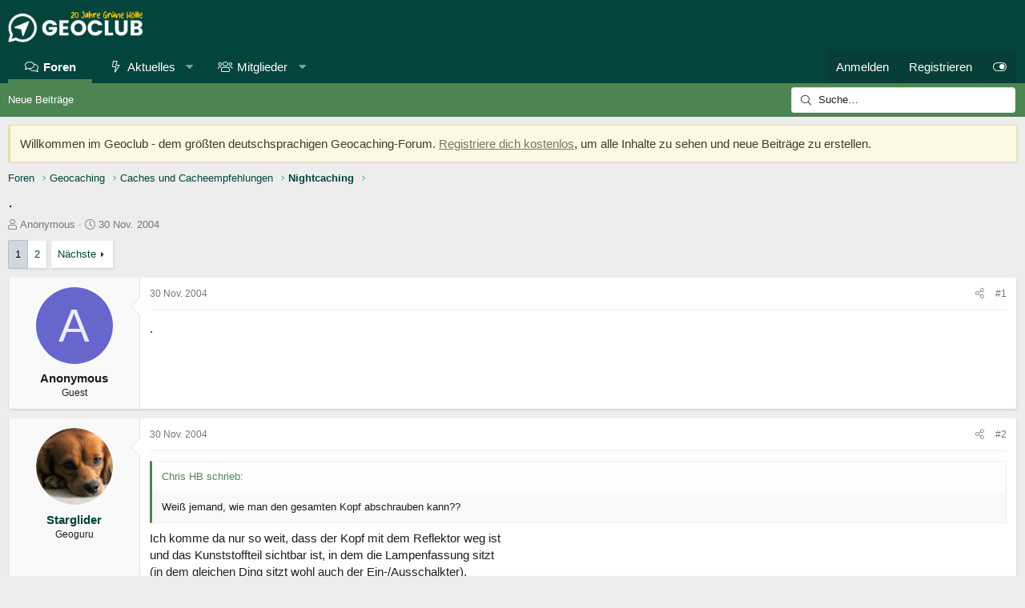

--- FILE ---
content_type: text/html; charset=utf-8
request_url: https://www.geoclub.de/forum/t/958/
body_size: 14812
content:
<!DOCTYPE html>
<html id="XF" lang="de-DE" dir="LTR"
	data-app="public"
	data-template="thread_view"
	data-container-key="node-25"
	data-content-key="thread-958"
	data-logged-in="false"
	data-cookie-prefix="xf_"
	data-csrf="1769306623,273169ea516f46ebc7861fc2ae7cb02f"
	class="has-no-js v_2_0 template-thread_view XenBase layout-default style-light sidebar-right   xb-toggle-default xb-sidebar-show"
	>
<head>
	<meta charset="utf-8" />
	<meta http-equiv="X-UA-Compatible" content="IE=Edge" />
	<meta name="viewport" content="width=device-width, initial-scale=1, viewport-fit=cover">

	
	
	

	<title>. | Geoclub - Geocaching Forum</title>

	<link rel="manifest" href="/forum/webmanifest.php">
	
		<meta name="theme-color" content="#03443c" />
	

	<meta name="apple-mobile-web-app-title" content="Geoclub">
	
		<link rel="apple-touch-icon" href="/forum/data/assets/logo/Geoclub_Icon_192.png">
	

	
		
		<meta name="description" content="." />
		<meta property="og:description" content="." />
		<meta property="twitter:description" content="." />
	
	
		<meta property="og:url" content="https://www.geoclub.de/forum/t/958/" />
	
		<link rel="canonical" href="https://www.geoclub.de/forum/t/958/" />
	
		<link rel="next" href="/forum/t/958/page-2" />
	
		
        <!-- App Indexing for Google Search -->
        <link href="android-app://com.quoord.tapatalkpro.activity/tapatalk/www.geoclub.de/forum?ttfid=1955&location=index&page=1&perpage=20&channel=google-indexing" rel="alternate" />
        <link href="ios-app://307880732/tapatalk/www.geoclub.de/forum?ttfid=1955&location=index&page=1&perpage=20&channel=google-indexing" rel="alternate" />
        
        <link href="https://www.geoclub.de/forum/mobiquo/smartbanner/manifest.json" rel="manifest">
        
        <meta name="apple-itunes-app" content="app-id=307880732, affiliate-data=at=10lR7C, app-argument=tapatalk://www.geoclub.de/forum?ttfid=1955&location=index&page=1&perpage=20" />
        
	

	
		
	
	
	<meta property="og:site_name" content="Geoclub - Geocaching Forum" />


	
	
		
	
	
	<meta property="og:type" content="website" />


	
	
		
	
	
	
		<meta property="og:title" content="." />
		<meta property="twitter:title" content="." />
	


	
	
	
	

	
	

	
	
	

	


	<link rel="preload" href="/forum/styles/fonts/fa/fa-light-300.woff2?_v=5.15.3" as="font" type="font/woff2" crossorigin="anonymous" />


	<link rel="preload" href="/forum/styles/fonts/fa/fa-solid-900.woff2?_v=5.15.3" as="font" type="font/woff2" crossorigin="anonymous" />


<link rel="preload" href="/forum/styles/fonts/fa/fa-brands-400.woff2?_v=5.15.3" as="font" type="font/woff2" crossorigin="anonymous" />

	<link rel="stylesheet" href="/forum/css.php?css=public%3Anormalize.css%2Cpublic%3Afa.css%2Cpublic%3Acore.less%2Cpublic%3Aapp.less&amp;s=6&amp;l=2&amp;d=1715717721&amp;k=773626cd27d08d344447e1f7f0a0286ec0526363" />

	<link rel="stylesheet" href="/forum/css.php?css=public%3Aaloph_op_ribbon_style.less%2Cpublic%3Aaloph_op_ribbon_text_public_controls.less%2Cpublic%3Abb_code.less%2Cpublic%3Amessage.less%2Cpublic%3Anotices.less%2Cpublic%3Ashare_controls.less%2Cpublic%3Axb.less%2Cpublic%3Axb_search.less%2Cpublic%3Aextra.less&amp;s=6&amp;l=2&amp;d=1715717721&amp;k=cbc582e442f91668beb8468c9e5fc512ef5c8e30" />

	
		<script src="/forum/js/xf/preamble.min.js?_v=7d99923f"></script>
	


	
		<link rel="icon" type="image/png" href="https://www.geoclub.de/forum/data/assets/logo/Geoclub_Favicon.png" sizes="32x32" />
	
	
	<script async src="https://www.googletagmanager.com/gtag/js?id=UA-97198026-20"></script>
	<script>
		window.dataLayer = window.dataLayer || [];
		function gtag(){dataLayer.push(arguments);}
		gtag('js', new Date());
		gtag('config', 'UA-97198026-20', {
			// 
			
			
				'anonymize_ip': true,
			
		});
	</script>

	
</head>
<body data-template="thread_view">

<div class="p-pageWrapper" id="top">

<div class="p-pageWrapper--helper"></div>



<div class="xb-page-wrapper xb-canvas-menuActive">
	
	
	<div class="xb-page-wrapper--helper"></div>
	
	


<header class="p-header" id="header">
	<div class="p-header-inner">
		<div class="p-header-content">

			<div class="p-header-logo p-header-logo--image">
				<a href="https://www.geoclub.de">
						
					<img src="/forum/data/assets/logo/20JahreGeoclubx1.png" srcset="/forum/data/assets/logo/20JahreGeoclubx2.png 2x" alt="Geoclub - Geocaching Forum"
						width="200" height="" />
					
				</a>
			</div>

			
			
			
			
		</div>
	</div>
</header>

		

<div class="xb-content-wrapper">
	<div class="navigation-helper"></div>




	<div class="p-navSticky p-navSticky--primary" data-xf-init="sticky-header">
		
	<div class="p-nav--wrapper">
	<nav class="p-nav">
		<div class="p-nav-inner">
			<button type="button" class="button--plain p-nav-menuTrigger button" data-xf-click="off-canvas" data-menu=".js-headerOffCanvasMenu" tabindex="0" aria-label="Menü"><span class="button-text">
				<i aria-hidden="true"></i>
			</span></button>

			<div class="p-nav-smallLogo">
				<a href="https://www.geoclub.de">
							
					<img src="/forum/data/assets/logo/20JahreGeoclubx1.png" srcset="" alt="Geoclub - Geocaching Forum"
						width="200" height="" />
					
					
				</a>
			</div>

			<div class="p-nav-scroller hScroller" data-xf-init="h-scroller" data-auto-scroll=".p-navEl.is-selected">
				<div class="hScroller-scroll">
					<ul class="p-nav-list js-offCanvasNavSource">
					
						<li class="navforums">
							
	<div class="p-navEl is-selected" data-has-children="true">
		

			
	
	<a href="/forum/"
		class="p-navEl-link p-navEl-link--splitMenu "
		
		
		data-nav-id="forums">Foren</a>


			<a data-xf-key="1"
				data-xf-click="menu"
				data-menu-pos-ref="< .p-navEl"
				class="p-navEl-splitTrigger"
				role="button"
				tabindex="0"
				aria-label="Toggle erweitert"
				aria-expanded="false"
				aria-haspopup="true"></a>

		
		
			<div class="menu menu--structural" data-menu="menu" aria-hidden="true">
				<div class="menu-content">
					
						
	
	
	<a href="/forum/whats-new/posts/"
		class="menu-linkRow u-indentDepth0 js-offCanvasCopy "
		
		
		data-nav-id="newPosts">Neue Beiträge</a>

	

					
				</div>
			</div>
		
	</div>

						</li>
					
						<li class="navwhatsNew">
							
	<div class="p-navEl " data-has-children="true">
		

			
	
	<a href="/forum/whats-new/"
		class="p-navEl-link p-navEl-link--splitMenu "
		
		
		data-nav-id="whatsNew">Aktuelles</a>


			<a data-xf-key="2"
				data-xf-click="menu"
				data-menu-pos-ref="< .p-navEl"
				class="p-navEl-splitTrigger"
				role="button"
				tabindex="0"
				aria-label="Toggle erweitert"
				aria-expanded="false"
				aria-haspopup="true"></a>

		
		
			<div class="menu menu--structural" data-menu="menu" aria-hidden="true">
				<div class="menu-content">
					
						
	
	
	<a href="/forum/whats-new/posts/"
		class="menu-linkRow u-indentDepth0 js-offCanvasCopy "
		 rel="nofollow"
		
		data-nav-id="whatsNewPosts">Neue Beiträge</a>

	

					
						
	
	
	<a href="/forum/whats-new/latest-activity"
		class="menu-linkRow u-indentDepth0 js-offCanvasCopy "
		 rel="nofollow"
		
		data-nav-id="latestActivity">Neueste Aktivitäten</a>

	

					
						
	
	
	<a href="/forum/f/spielwiese.108/"
		class="menu-linkRow u-indentDepth0 js-offCanvasCopy "
		
		
		data-nav-id="spiele">Spiele</a>

	

					
						
	
	
	<a href="https://t.me/gruenehoelle"
		class="menu-linkRow u-indentDepth0 js-offCanvasCopy "
		 target="new"
		
		data-nav-id="telegram">Telegram Feed</a>

	

					
				</div>
			</div>
		
	</div>

						</li>
					
						<li class="navmembers">
							
	<div class="p-navEl " data-has-children="true">
		

			
	
	<a href="/forum/members/"
		class="p-navEl-link p-navEl-link--splitMenu "
		
		
		data-nav-id="members">Mitglieder</a>


			<a data-xf-key="3"
				data-xf-click="menu"
				data-menu-pos-ref="< .p-navEl"
				class="p-navEl-splitTrigger"
				role="button"
				tabindex="0"
				aria-label="Toggle erweitert"
				aria-expanded="false"
				aria-haspopup="true"></a>

		
		
			<div class="menu menu--structural" data-menu="menu" aria-hidden="true">
				<div class="menu-content">
					
						
	
	
	<a href="/forum/online/"
		class="menu-linkRow u-indentDepth0 js-offCanvasCopy "
		
		
		data-nav-id="currentVisitors">Zurzeit aktive Besucher</a>

	

					
				</div>
			</div>
		
	</div>

						</li>
					
					</ul>
				</div>
			</div>

			
			
			<div class="p-nav-opposite">
				<div class="p-navgroup p-account p-navgroup--guest">
					
						<a href="/forum/login/" class="p-navgroup-link p-navgroup-link--textual p-navgroup-link--logIn"
							data-xf-click="overlay" data-follow-redirects="on">
							<span class="p-navgroup-linkText">Anmelden</span>
						</a>
						
							<a href="/forum/register/" class="p-navgroup-link p-navgroup-link--textual p-navgroup-link--register"
								data-xf-click="overlay" data-follow-redirects="on">
								<span class="p-navgroup-linkText">Registrieren</span>
							</a>
						
					
					
						
						<a href="/forum/misc/style?style_id=8&amp;t=1769306623%2C273169ea516f46ebc7861fc2ae7cb02f" class="p-navgroup-link p-navgroup-link--iconic p-navgroup-link--switch" data-xf-init="tooltip" aria-label="Dark Mode" title="Dark Mode">
							<i aria-hidden="true"></i>
						</a>
					
					
				</div>

				<div class="p-navgroup p-discovery">
					<a href="/forum/whats-new/"
						class="p-navgroup-link p-navgroup-link--iconic p-navgroup-link--whatsnew"
						aria-label="Aktuelles"
						title="Aktuelles">
						<i aria-hidden="true"></i>
						<span class="p-navgroup-linkText">Aktuelles</span>
					</a>

					
						<a href="/forum/search/"
							class="p-navgroup-link p-navgroup-link--iconic p-navgroup-link--search"
							data-xf-click="menu"
							data-xf-key="/"
							aria-label="Suche"
							aria-expanded="false"
							aria-haspopup="true"
							title="Suche">
							<i aria-hidden="true"></i>
							<span class="p-navgroup-linkText">Suche</span>
						</a>
						<div class="menu menu--structural menu--wide" data-menu="menu" aria-hidden="true">
							<form action="/forum/search/search" method="post"
								class="menu-content"
								data-xf-init="quick-search">

								<h3 class="menu-header">Suche</h3>
								
								<div class="menu-row">
									
										<div class="inputGroup inputGroup--joined">
											<input type="text" class="input" name="keywords" placeholder="Suche…" aria-label="Suche" data-menu-autofocus="true" />
											
			<select name="constraints" class="js-quickSearch-constraint input" aria-label="Suchen in">
				<option value="">Überall</option>
<option value="{&quot;search_type&quot;:&quot;post&quot;}">Themen</option>
<option value="{&quot;search_type&quot;:&quot;post&quot;,&quot;c&quot;:{&quot;nodes&quot;:[25],&quot;child_nodes&quot;:1}}">Dieses Forum</option>
<option value="{&quot;search_type&quot;:&quot;post&quot;,&quot;c&quot;:{&quot;thread&quot;:958}}">Dieses Thema</option>

			</select>
		
										</div>
									
								</div>

								
								<div class="menu-row">
									<label class="iconic"><input type="checkbox"  name="c[title_only]" value="1" /><i aria-hidden="true"></i><span class="iconic-label">Nur Titel durchsuchen</span></label>

								</div>
								
								<div class="menu-row">
									<div class="inputGroup">
										<span class="inputGroup-text" id="ctrl_search_menu_by_member">Von:</span>
										<input type="text" class="input" name="c[users]" data-xf-init="auto-complete" placeholder="Mitglied" aria-labelledby="ctrl_search_menu_by_member" />
									</div>
								</div>
								<div class="menu-footer">
									<span class="menu-footer-controls">
										<button type="submit" class="button--primary button button--icon button--icon--search"><span class="button-text">Suche</span></button>
										<a href="/forum/search/" class="button"><span class="button-text">Erweiterte Suche…</span></a>
									</span>
								</div>

								<input type="hidden" name="_xfToken" value="1769306623,273169ea516f46ebc7861fc2ae7cb02f" />
							</form>
						</div>
					
				</div>
			</div>
				

		</div>
	</nav>
	</div>

	</div>
	
	
		<div class="p-sectionLinks--wrapper">
		<div class="p-sectionLinks">
			<div class="p-sectionLinks-inner">
				<div class="hScroller" data-xf-init="h-scroller">
				<div class="hScroller-scroll">
					<ul class="p-sectionLinks-list">
					
						<li>
							
	<div class="p-navEl " >
		

			
	
	<a href="/forum/whats-new/posts/"
		class="p-navEl-link "
		
		data-xf-key="alt+1"
		data-nav-id="newPosts">Neue Beiträge</a>


			

		
		
	</div>

						</li>
					
					</ul>
				</div>
				</div>
			<div class="p-sectionLinks-right">
				
				
					
	
	
		
		<div class="xb-searchWrapper" id="xb-searchWrapper" tabindex="0">
			<form action="/forum/search/search" id="xbSearch" class="xb-search" method="post" data-no-auto-focus="true">
				<input type="text" class="input" name="keywords" placeholder="Suche…" aria-label="Suche" />
					<div class="menu menu--structural menu--search" aria-hidden="true">
						<div class="menu-content">
								
									<div class="menu-row">
										
			<select name="constraints" class="js-quickSearch-constraint input" aria-label="Suchen in">
				<option value="">Überall</option>
<option value="{&quot;search_type&quot;:&quot;post&quot;}">Themen</option>
<option value="{&quot;search_type&quot;:&quot;post&quot;,&quot;c&quot;:{&quot;nodes&quot;:[25],&quot;child_nodes&quot;:1}}">Dieses Forum</option>
<option value="{&quot;search_type&quot;:&quot;post&quot;,&quot;c&quot;:{&quot;thread&quot;:958}}">Dieses Thema</option>

			</select>
		
									</div>
								

								
								<div class="menu-row">
									<label class="iconic"><input type="checkbox"  name="c[title_only]" value="1" /><i aria-hidden="true"></i><span class="iconic-label">Nur Titel durchsuchen</span></label>

								</div>
								
								<div class="menu-row">
									<div class="inputGroup">
										<span class="inputGroup-text" id="ctrl_search_menu_by_member">Von:</span>
										<input type="text" class="input" name="c[users]" data-xf-init="auto-complete" placeholder="Mitglied" aria-labelledby="ctrl_search_menu_by_member" />
									</div>
								</div>
								<div class="menu-footer">
									<span class="menu-footer-controls">
										<button type="submit" class="button--primary button button--icon button--icon--search"><span class="button-text">Suche</span></button>
										<a href="/forum/search/" class="button"><span class="button-text">Erweiterte Suche…</span></a>
									</span>
								</div>

								<input type="hidden" name="_xfToken" value="1769306623,273169ea516f46ebc7861fc2ae7cb02f" />
										
				</div>
			</div>
			</form>	
		</div>

	

				
			</div>
			</div>
		</div>
		</div>
	



<div class="offCanvasMenu offCanvasMenu--nav js-headerOffCanvasMenu" data-menu="menu" aria-hidden="true" data-ocm-builder="navigation">
	<div class="offCanvasMenu-backdrop" data-menu-close="true"></div>
	<div class="offCanvasMenu-content">
		<div class="offCanvasMenu-content--inner">
		
		<div class="offCanvasMenu-header">
			Menü
			<a class="offCanvasMenu-closer" data-menu-close="true" role="button" tabindex="0" aria-label="Schließen"></a>
		</div>
		
			<div class="p-offCanvasRegisterLink">
				<div class="offCanvasMenu-linkHolder">
					<a href="/forum/login/" class="offCanvasMenu-link" data-xf-click="overlay" data-menu-close="true">
						Anmelden
					</a>
				</div>
				<hr class="offCanvasMenu-separator" />
				
					<div class="offCanvasMenu-linkHolder">
						<a href="/forum/register/" class="offCanvasMenu-link" data-xf-click="overlay" data-menu-close="true">
							Registrieren
						</a>
					</div>
					<hr class="offCanvasMenu-separator" />
				
			</div>
		
		<div class="offCanvasMenu-subHeader">Navigation</div>
		<div class="js-offCanvasNavTarget"></div>
		<div class="offCanvasMenu-installBanner js-installPromptContainer" style="display: none;" data-xf-init="install-prompt">
			<div class="offCanvasMenu-installBanner-header">App installieren</div>
			<button type="button" class="js-installPromptButton button"><span class="button-text">Installieren</span></button>
		</div>

			<div class="offCanvasMenu-subHeader">Weitere</div>
					
						
						<div class="offCanvasMenu-linkHolder">
						<a href="/forum/misc/style?style_id=8&amp;t=1769306623%2C273169ea516f46ebc7861fc2ae7cb02f"
						   								class="offCanvasMenu-link offCanvasMenu-link--switch"
								 						data-xf-init="tooltip"
						   								data-nav-id="lightswitch"
														title="Dark Mode">Dark Mode
						</a>
							</div>
					
			
			
				
					<div class="offCanvasMenu-linkHolder">
						<a href="/forum/misc/contact" class="offCanvasMenu-link" data-menu-close="true" data-nav-id="contactUs" data-xf-click="overlay">Kontakt</a>
					</div>
				
			
			<div class="offCanvasMenu-linkHolder">
				<a class="offCanvasMenu-link" data-menu-close="true" data-nav-id="closeMenu" role="button" tabindex="0" aria-label="Schließen">Schließen Menü</a>
			</div>
			
		</div>

	</div>
</div>

	
	
<div class="p-body">
	<div class="p-body-inner">
		
		<!--XF:EXTRA_OUTPUT-->

		
			
	
		
		
		

		<ul class="notices notices--block  js-notices"
			data-xf-init="notices"
			data-type="block"
			data-scroll-interval="6">

			
				
	<li class="notice js-notice notice--primary"
		data-notice-id="1"
		data-delay-duration="0"
		data-display-duration="0"
		data-auto-dismiss=""
		data-visibility="">

		
		<div class="notice-content">
			
			Willkommen im Geoclub - dem größten deutschsprachigen Geocaching-Forum. <a href="https://www.geoclub.de/forum/register/">Registriere dich kostenlos</a>, um alle Inhalte zu sehen und neue Beiträge zu erstellen.
		</div>
	</li>

			
		</ul>
	

		

		

		 
		
		
	
		<div class="p-breadcrumbs--parent ">
		<ul class="p-breadcrumbs "
			itemscope itemtype="https://schema.org/BreadcrumbList">
		
			

			
			

			
				
				
	<li itemprop="itemListElement" itemscope itemtype="https://schema.org/ListItem">
		<a href="/forum/" itemprop="item">
			<span itemprop="name">Foren</span>
		</a>
		<meta itemprop="position" content="1" />
	</li>

			
			
				
				
	<li itemprop="itemListElement" itemscope itemtype="https://schema.org/ListItem">
		<a href="/forum/#geocaching.76" itemprop="item">
			<span itemprop="name">Geocaching</span>
		</a>
		<meta itemprop="position" content="2" />
	</li>

			
				
				
	<li itemprop="itemListElement" itemscope itemtype="https://schema.org/ListItem">
		<a href="/forum/categories/caches-und-cacheempfehlungen.84/" itemprop="item">
			<span itemprop="name">Caches und Cacheempfehlungen</span>
		</a>
		<meta itemprop="position" content="3" />
	</li>

			
				
				
	<li itemprop="itemListElement" itemscope itemtype="https://schema.org/ListItem">
		<a href="/forum/f/nightcaching.25/" itemprop="item">
			<span itemprop="name">Nightcaching</span>
		</a>
		<meta itemprop="position" content="4" />
	</li>

			

		
		</ul>
		
		</div>
	

		
		

		
	<noscript><div class="blockMessage blockMessage--important blockMessage--iconic u-noJsOnly">JavaScript ist deaktiviert. Für eine bessere Darstellung aktiviere bitte JavaScript in deinem Browser, bevor du fortfährst.</div></noscript>

		
	<div class="blockMessage blockMessage--important blockMessage--iconic js-browserWarning" style="display: none">Du verwendest einen veralteten Browser. Es ist möglich, dass diese oder andere Websites nicht korrekt angezeigt werden.<br />Du solltest ein Upgrade durchführen oder einen <a href="https://www.google.com/chrome/browser/" target="_blank">alternativen Browser</a> verwenden.</div>


		
		 
			
		
			<div class="p-body-header">
			
				
					<div class="p-title ">
					
						
							<h1 class="p-title-value">.</h1>
						
						
					
					</div>
				

				
					<div class="p-description">
	<ul class="listInline listInline--bullet">
		<li>
			<i class="fa--xf fal fa-user" aria-hidden="true" title="Ersteller"></i>
			<span class="u-srOnly">Ersteller</span>

			<span class="username  u-concealed" dir="auto" data-user-id="0">Anonymous</span>
		</li>
		<li>
			<i class="fa--xf fal fa-clock" aria-hidden="true" title="Erstellt am"></i>
			<span class="u-srOnly">Erstellt am</span>

			<a href="/forum/t/958/" class="u-concealed"><time  class="u-dt" dir="auto" datetime="2004-11-30T18:13:47+0100" data-time="1101834827" data-date-string="30 Nov. 2004" data-time-string="18:13" title="30 Nov. 2004 um 18:13">30 Nov. 2004</time></a>
		</li>
		
	</ul>
</div>
				
			
			</div>
		
		
		

		<div class="p-body-main  ">
			
			<div class="p-body-contentCol"></div>
			

			

			<div class="p-body-content">
				
				
				
					
						
				
				<div class="p-body-pageContent">











	
	
	
		
	
	
	


	
	
	
		
	
	
	


	
	
		
	
	
	


	
	












	

	
		
	



















<div class="block block--messages" data-xf-init="" data-type="post" data-href="/forum/inline-mod/" data-search-target="*">

	<span class="u-anchorTarget" id="posts"></span>

	
		
	

	

	<div class="block-outer"><div class="block-outer-main"><nav class="pageNavWrapper pageNavWrapper--full ">



<div class="pageNav  ">
	

	<ul class="pageNav-main">
		

	
		<li class="pageNav-page pageNav-page--current "><a href="/forum/t/958/">1</a></li>
	


		

		

		

		

	
		<li class="pageNav-page "><a href="/forum/t/958/page-2">2</a></li>
	

	</ul>

	
		<a href="/forum/t/958/page-2" class="pageNav-jump pageNav-jump--next">Nächste</a>
	
</div>

<div class="pageNavSimple">
	

	<a class="pageNavSimple-el pageNavSimple-el--current"
		data-xf-init="tooltip" title="Wechsle zu Seite"
		data-xf-click="menu" role="button" tabindex="0" aria-expanded="false" aria-haspopup="true">
		1 von 2
	</a>
	

	<div class="menu menu--pageJump" data-menu="menu" aria-hidden="true">
		<div class="menu-content">
			<h4 class="menu-header">Wechsle zu Seite</h4>
			<div class="menu-row" data-xf-init="page-jump" data-page-url="/forum/t/958/page-%page%">
				<div class="inputGroup inputGroup--numbers">
					<div class="inputGroup inputGroup--numbers inputNumber" data-xf-init="number-box"><input type="number" pattern="\d*" class="input input--number js-numberBoxTextInput input input--numberNarrow js-pageJumpPage" value="1"  min="1" max="2" step="1" required="required" data-menu-autofocus="true" /></div>
					<span class="inputGroup-text"><button type="button" class="js-pageJumpGo button"><span class="button-text">Weiter</span></button></span>
				</div>
			</div>
		</div>
	</div>


	
		<a href="/forum/t/958/page-2" class="pageNavSimple-el pageNavSimple-el--next">
			Nächste <i aria-hidden="true"></i>
		</a>
		<a href="/forum/t/958/page-2"
			class="pageNavSimple-el pageNavSimple-el--last"
			data-xf-init="tooltip" title="Letzte">
			<i aria-hidden="true"></i> <span class="u-srOnly">Letzte</span>
		</a>
	
</div>

</nav>



</div></div>

	

	
		
	<div class="block-outer js-threadStatusField"></div>

	

	<div class="block-container lbContainer"
		data-xf-init="lightbox select-to-quote"
		data-message-selector=".js-post"
		data-lb-id="thread-958"
		data-lb-universal="0">

		<div class="block-body js-replyNewMessageContainer">
			
				

					

					
						

	

	

	
	<article class="message message--post js-post js-inlineModContainer  "
		data-author="Anonymous"
		data-content="post-11476"
		id="js-post-11476">

		<span class="u-anchorTarget" id="post-11476"></span>
		

		
			<div class="message-inner">
				
					<div class="message-cell message-cell--user">
						

	<section itemscope itemtype="https://schema.org/Person" class="message-user">
		<div class="message-avatar ">
			<div class="message-avatar-wrapper">

				
					<span class="avatar avatar--m avatar--default avatar--default--dynamic" data-user-id="0" style="background-color: #6666cc; color: #ececf9" title="Anonymous">
			<span class="avatar-u0-m" role="img" aria-label="Anonymous">A</span> 
		</span>
				
				
			</div>
		</div>
		<div class="message-userDetails">
			<h4 class="message-name"><span class="username " dir="auto" data-user-id="0" itemprop="name">Anonymous</span></h4>
			<h5 class="userTitle message-userTitle" dir="auto" itemprop="jobTitle">Guest</h5>
			
		</div>
		
		<span class="message-userArrow"></span>
	</section>

						
					</div>
				

				
					<div class="message-cell message-cell--main">
					
						<div class="message-main js-quickEditTarget">

							
							
								

	<header class="message-attribution message-attribution--split">
		<ul class="message-attribution-main listInline ">
			
			
			
			<li class="u-concealed">
				<a href="/forum/t/958/post-11476" rel="nofollow">
					<time  class="u-dt" dir="auto" datetime="2004-11-30T18:13:47+0100" data-time="1101834827" data-date-string="30 Nov. 2004" data-time-string="18:13" title="30 Nov. 2004 um 18:13" itemprop="datePublished">30 Nov. 2004</time>
				</a>
			</li>
			
			
		</ul>

		<ul class="message-attribution-opposite message-attribution-opposite--list ">
			
	
			
			
			<li>
				<a href="/forum/t/958/post-11476"
					class="message-attribution-gadget"
					data-xf-init="share-tooltip"
					data-href="/forum/posts/11476/share"
					aria-label="Teilen"
					rel="nofollow">
					<i class="fa--xf fal fa-share-alt" aria-hidden="true"></i>
				</a>
			</li>
			
			
				<li>
					<a href="/forum/t/958/post-11476" rel="nofollow">
						#1
					</a>
				</li>
			
		</ul>
	</header>

							
							

							<div class="message-content js-messageContent">
							

								
									
	
	
	

								

								
									

	<div class="message-userContent lbContainer js-lbContainer "
		data-lb-id="post-11476"
		data-lb-caption-desc="Anonymous &middot; 30 Nov. 2004 um 18:13">

		
			

	

		

		<article class="message-body js-selectToQuote">
			
				
			
			
				<div class="bbWrapper">.</div>
			
			<div class="js-selectToQuoteEnd">&nbsp;</div>
			
				
			
		</article>

		
			

	

		

		
	</div>

								

								
									
	

								

								
									
	

								

							
							</div>

							
								
	<footer class="message-footer">
		

		<div class="reactionsBar js-reactionsList ">
			
		</div>

		<div class="js-historyTarget message-historyTarget toggleTarget" data-href="trigger-href"></div>
	</footer>

							
						</div>

					
					</div>
				
			</div>
		
	</article>

	
	

					

					

				

					

					
						

	

	

	
	<article class="message message--post js-post js-inlineModContainer  "
		data-author="Starglider"
		data-content="post-11480"
		id="js-post-11480">

		<span class="u-anchorTarget" id="post-11480"></span>
		

		
			<div class="message-inner">
				
					<div class="message-cell message-cell--user">
						

	<section itemscope itemtype="https://schema.org/Person" class="message-user">
		<div class="message-avatar ">
			<div class="message-avatar-wrapper">

				
					<a href="/forum/members/starglider.359/" class="avatar avatar--m" data-user-id="359" data-xf-init="member-tooltip">
			<img src="/forum/data/avatars/m/0/359.jpg?1644759485"  alt="Starglider" class="avatar-u359-m" width="96" height="96" loading="lazy" itemprop="image" /> 
		</a>
				
				
			</div>
		</div>
		<div class="message-userDetails">
			<h4 class="message-name"><a href="/forum/members/starglider.359/" class="username " dir="auto" data-user-id="359" data-xf-init="member-tooltip" itemprop="name">Starglider</a></h4>
			<h5 class="userTitle message-userTitle" dir="auto" itemprop="jobTitle">Geoguru</h5>
			
		</div>
		
			
			
		
		<span class="message-userArrow"></span>
	</section>

						
					</div>
				

				
					<div class="message-cell message-cell--main">
					
						<div class="message-main js-quickEditTarget">

							
							
								

	<header class="message-attribution message-attribution--split">
		<ul class="message-attribution-main listInline ">
			
			
			
			<li class="u-concealed">
				<a href="/forum/t/958/post-11480" rel="nofollow">
					<time  class="u-dt" dir="auto" datetime="2004-11-30T18:28:04+0100" data-time="1101835684" data-date-string="30 Nov. 2004" data-time-string="18:28" title="30 Nov. 2004 um 18:28" itemprop="datePublished">30 Nov. 2004</time>
				</a>
			</li>
			
			
		</ul>

		<ul class="message-attribution-opposite message-attribution-opposite--list ">
			
	
			
			
			<li>
				<a href="/forum/t/958/post-11480"
					class="message-attribution-gadget"
					data-xf-init="share-tooltip"
					data-href="/forum/posts/11480/share"
					aria-label="Teilen"
					rel="nofollow">
					<i class="fa--xf fal fa-share-alt" aria-hidden="true"></i>
				</a>
			</li>
			
			
				<li>
					<a href="/forum/t/958/post-11480" rel="nofollow">
						#2
					</a>
				</li>
			
		</ul>
	</header>

							
							

							<div class="message-content js-messageContent">
							

								
									
	
	
	

								

								
									

	<div class="message-userContent lbContainer js-lbContainer "
		data-lb-id="post-11480"
		data-lb-caption-desc="Starglider &middot; 30 Nov. 2004 um 18:28">

		

		<article class="message-body js-selectToQuote">
			
				
			
			
				<div class="bbWrapper"><blockquote data-attributes="" data-quote="Chris HB" data-source=""
	class="bbCodeBlock bbCodeBlock--expandable bbCodeBlock--quote js-expandWatch">
	
		<div class="bbCodeBlock-title">
			
				Chris HB schrieb:
			
		</div>
	
	<div class="bbCodeBlock-content">
		
		<div class="bbCodeBlock-expandContent js-expandContent ">
			Weiß jemand, wie man den gesamten Kopf abschrauben kann??
		</div>
		<div class="bbCodeBlock-expandLink js-expandLink"><a role="button" tabindex="0">Zum Vergrößern anklicken....</a></div>
	</div>
</blockquote>Ich komme da nur so weit, dass der Kopf mit dem Reflektor weg ist<br />
und das Kunststoffteil sichtbar ist, in dem die Lampenfassung sitzt<br />
(in dem gleichen Ding sitzt wohl auch der Ein-/Ausschalkter).<br />
<br />
Dazu muß man den gesamten Kopf einfach nur lange genug entgegen <br />
dem Uhrzeigersinn drehen.<br />
<br />
Dieses Kunststoffteil macht auf mich einen sehr ortsfesten Eindruck.<br />
Mit etwas Pech ist das verklebt.</div>
			
			<div class="js-selectToQuoteEnd">&nbsp;</div>
			
				
			
		</article>

		

		
	</div>

								

								
									
	

								

								
									
	

								

							
							</div>

							
								
	<footer class="message-footer">
		

		<div class="reactionsBar js-reactionsList ">
			
		</div>

		<div class="js-historyTarget message-historyTarget toggleTarget" data-href="trigger-href"></div>
	</footer>

							
						</div>

					
					</div>
				
			</div>
		
	</article>

	
	

					

					

				

					

					
						

	

	

	
	<article class="message message--post js-post js-inlineModContainer  "
		data-author="Anonymous"
		data-content="post-11481"
		id="js-post-11481">

		<span class="u-anchorTarget" id="post-11481"></span>
		

		
			<div class="message-inner">
				
					<div class="message-cell message-cell--user">
						

	<section itemscope itemtype="https://schema.org/Person" class="message-user">
		<div class="message-avatar ">
			<div class="message-avatar-wrapper">

    




    <div class="ribbonBox mobileRibbon leftCornerMobile">
        <div class="ribbon-wrapper">
            <div class="ribbon">
                <span>OP</span>
            </div>
        </div>
    </div>


				
					<span class="avatar avatar--m avatar--default avatar--default--dynamic" data-user-id="0" style="background-color: #6666cc; color: #ececf9" title="Anonymous">
			<span class="avatar-u0-m" role="img" aria-label="Anonymous">A</span> 
		</span>
				
				
			</div>
		</div>
		<div class="message-userDetails">
			<h4 class="message-name"><span class="username " dir="auto" data-user-id="0" itemprop="name">Anonymous</span></h4>
			<h5 class="userTitle message-userTitle" dir="auto" itemprop="jobTitle">Guest</h5>
			
		</div>
		
		<span class="message-userArrow"></span>
	</section>

						
					</div>
				

				
					<div class="message-cell message-cell--main">
					
						<div class="message-main js-quickEditTarget">

							
							
								

	<header class="message-attribution message-attribution--split">
		<ul class="message-attribution-main listInline ">
			
			
			
			<li class="u-concealed">
				<a href="/forum/t/958/post-11481" rel="nofollow">
					<time  class="u-dt" dir="auto" datetime="2004-11-30T18:30:33+0100" data-time="1101835833" data-date-string="30 Nov. 2004" data-time-string="18:30" title="30 Nov. 2004 um 18:30" itemprop="datePublished">30 Nov. 2004</time>
				</a>
			</li>
			
    
    
        <li>
    
        
            <span class="message-newIndicator threadStarterDesktop">Thread Starter</span>
        
        
    
        </li>
    


			
		</ul>

		<ul class="message-attribution-opposite message-attribution-opposite--list ">
			
	
			
			
			<li>
				<a href="/forum/t/958/post-11481"
					class="message-attribution-gadget"
					data-xf-init="share-tooltip"
					data-href="/forum/posts/11481/share"
					aria-label="Teilen"
					rel="nofollow">
					<i class="fa--xf fal fa-share-alt" aria-hidden="true"></i>
				</a>
			</li>
			
			
				<li>
					<a href="/forum/t/958/post-11481" rel="nofollow">
						#3
					</a>
				</li>
			
		</ul>
	</header>

							
							

							<div class="message-content js-messageContent">
							

								
									
	
	
	

								

								
									

	<div class="message-userContent lbContainer js-lbContainer "
		data-lb-id="post-11481"
		data-lb-caption-desc="Anonymous &middot; 30 Nov. 2004 um 18:30">

		

		<article class="message-body js-selectToQuote">
			
				
			
			
				<div class="bbWrapper">.</div>
			
			<div class="js-selectToQuoteEnd">&nbsp;</div>
			
				
			
		</article>

		

		
	</div>

								

								
									
	

								

								
									
	

								

							
							</div>

							
								
	<footer class="message-footer">
		

		<div class="reactionsBar js-reactionsList ">
			
		</div>

		<div class="js-historyTarget message-historyTarget toggleTarget" data-href="trigger-href"></div>
	</footer>

							
						</div>

					
					</div>
				
			</div>
		
	</article>

	
	

					

					

				

					

					
						

	

	

	
	<article class="message message--post js-post js-inlineModContainer  "
		data-author="Starglider"
		data-content="post-11482"
		id="js-post-11482">

		<span class="u-anchorTarget" id="post-11482"></span>
		

		
			<div class="message-inner">
				
					<div class="message-cell message-cell--user">
						

	<section itemscope itemtype="https://schema.org/Person" class="message-user">
		<div class="message-avatar ">
			<div class="message-avatar-wrapper">

				
					<a href="/forum/members/starglider.359/" class="avatar avatar--m" data-user-id="359" data-xf-init="member-tooltip">
			<img src="/forum/data/avatars/m/0/359.jpg?1644759485"  alt="Starglider" class="avatar-u359-m" width="96" height="96" loading="lazy" itemprop="image" /> 
		</a>
				
				
			</div>
		</div>
		<div class="message-userDetails">
			<h4 class="message-name"><a href="/forum/members/starglider.359/" class="username " dir="auto" data-user-id="359" data-xf-init="member-tooltip" itemprop="name">Starglider</a></h4>
			<h5 class="userTitle message-userTitle" dir="auto" itemprop="jobTitle">Geoguru</h5>
			
		</div>
		
			
			
		
		<span class="message-userArrow"></span>
	</section>

						
					</div>
				

				
					<div class="message-cell message-cell--main">
					
						<div class="message-main js-quickEditTarget">

							
							
								

	<header class="message-attribution message-attribution--split">
		<ul class="message-attribution-main listInline ">
			
			
			
			<li class="u-concealed">
				<a href="/forum/t/958/post-11482" rel="nofollow">
					<time  class="u-dt" dir="auto" datetime="2004-11-30T18:45:00+0100" data-time="1101836700" data-date-string="30 Nov. 2004" data-time-string="18:45" title="30 Nov. 2004 um 18:45" itemprop="datePublished">30 Nov. 2004</time>
				</a>
			</li>
			
			
		</ul>

		<ul class="message-attribution-opposite message-attribution-opposite--list ">
			
	
			
			
			<li>
				<a href="/forum/t/958/post-11482"
					class="message-attribution-gadget"
					data-xf-init="share-tooltip"
					data-href="/forum/posts/11482/share"
					aria-label="Teilen"
					rel="nofollow">
					<i class="fa--xf fal fa-share-alt" aria-hidden="true"></i>
				</a>
			</li>
			
			
				<li>
					<a href="/forum/t/958/post-11482" rel="nofollow">
						#4
					</a>
				</li>
			
		</ul>
	</header>

							
							

							<div class="message-content js-messageContent">
							

								
									
	
	
	

								

								
									

	<div class="message-userContent lbContainer js-lbContainer "
		data-lb-id="post-11482"
		data-lb-caption-desc="Starglider &middot; 30 Nov. 2004 um 18:45">

		

		<article class="message-body js-selectToQuote">
			
				
			
			
				<div class="bbWrapper">(eine kurze Bastelstunde später)<br />
<br />
Aha! Wenn man von vorne in die Lampe reinschaut sieht man, dass das<br />
Platikteil außen von einer Art &quot;unterbrochenen Unterlegscheibe&quot; festgehalten wird. <br />
Vielleicht weiss einer der mitlesenden Maschinenbauer, wie die Dinger <br />
richtig heißen?<br />
<br />
Offenbar hat das Aluminiumrohr innen noch eine Rille, in die <br />
sich diese Scheibe einhängt. Das ganze sieht aus, als wenn es furchtbar<br />
einfach zusammengebaut werden kann (Plastik rein, Scheibe rein, <br />
schnappt ein, fertig!), aber nur sehr schwer wieder auseinandergenommen<br />
werden kann  <img src="[data-uri]" class="smilie smilie--sprite smilie--sprite3" alt=":(" title="Frown    :(" loading="lazy" data-shortname=":(" /><br />
Ich konnte die Scheibe mit dem Schraubenzieher drehen, aber mehr nicht.<br />
<br />
Wenn du die Lampe eh schon so weit auseinandergenommen hast, <br />
würde ich mir an deiner Stelle jetzt mal eine stabile Unterlage Suchen<br />
und ihr mit der Maglite (Batteriefachöffnung nach unten) ein paar trockene Schläge versetzen. Das sollte die eigentlich aushalten.</div>
			
			<div class="js-selectToQuoteEnd">&nbsp;</div>
			
				
			
		</article>

		

		
	</div>

								

								
									
	

								

								
									
	

								

							
							</div>

							
								
	<footer class="message-footer">
		

		<div class="reactionsBar js-reactionsList ">
			
		</div>

		<div class="js-historyTarget message-historyTarget toggleTarget" data-href="trigger-href"></div>
	</footer>

							
						</div>

					
					</div>
				
			</div>
		
	</article>

	
	

					

					

				

					

					
						

	

	

	
	<article class="message message--post js-post js-inlineModContainer  "
		data-author="Anonymous"
		data-content="post-11483"
		id="js-post-11483">

		<span class="u-anchorTarget" id="post-11483"></span>
		

		
			<div class="message-inner">
				
					<div class="message-cell message-cell--user">
						

	<section itemscope itemtype="https://schema.org/Person" class="message-user">
		<div class="message-avatar ">
			<div class="message-avatar-wrapper">

    




    <div class="ribbonBox mobileRibbon leftCornerMobile">
        <div class="ribbon-wrapper">
            <div class="ribbon">
                <span>OP</span>
            </div>
        </div>
    </div>


				
					<span class="avatar avatar--m avatar--default avatar--default--dynamic" data-user-id="0" style="background-color: #6666cc; color: #ececf9" title="Anonymous">
			<span class="avatar-u0-m" role="img" aria-label="Anonymous">A</span> 
		</span>
				
				
			</div>
		</div>
		<div class="message-userDetails">
			<h4 class="message-name"><span class="username " dir="auto" data-user-id="0" itemprop="name">Anonymous</span></h4>
			<h5 class="userTitle message-userTitle" dir="auto" itemprop="jobTitle">Guest</h5>
			
		</div>
		
		<span class="message-userArrow"></span>
	</section>

						
					</div>
				

				
					<div class="message-cell message-cell--main">
					
						<div class="message-main js-quickEditTarget">

							
							
								

	<header class="message-attribution message-attribution--split">
		<ul class="message-attribution-main listInline ">
			
			
			
			<li class="u-concealed">
				<a href="/forum/t/958/post-11483" rel="nofollow">
					<time  class="u-dt" dir="auto" datetime="2004-11-30T18:52:44+0100" data-time="1101837164" data-date-string="30 Nov. 2004" data-time-string="18:52" title="30 Nov. 2004 um 18:52" itemprop="datePublished">30 Nov. 2004</time>
				</a>
			</li>
			
    
    
        <li>
    
        
            <span class="message-newIndicator threadStarterDesktop">Thread Starter</span>
        
        
    
        </li>
    


			
		</ul>

		<ul class="message-attribution-opposite message-attribution-opposite--list ">
			
	
			
			
			<li>
				<a href="/forum/t/958/post-11483"
					class="message-attribution-gadget"
					data-xf-init="share-tooltip"
					data-href="/forum/posts/11483/share"
					aria-label="Teilen"
					rel="nofollow">
					<i class="fa--xf fal fa-share-alt" aria-hidden="true"></i>
				</a>
			</li>
			
			
				<li>
					<a href="/forum/t/958/post-11483" rel="nofollow">
						#5
					</a>
				</li>
			
		</ul>
	</header>

							
							

							<div class="message-content js-messageContent">
							

								
									
	
	
	

								

								
									

	<div class="message-userContent lbContainer js-lbContainer "
		data-lb-id="post-11483"
		data-lb-caption-desc="Anonymous &middot; 30 Nov. 2004 um 18:52">

		

		<article class="message-body js-selectToQuote">
			
				
			
			
				<div class="bbWrapper">.</div>
			
			<div class="js-selectToQuoteEnd">&nbsp;</div>
			
				
			
		</article>

		

		
	</div>

								

								
									
	

								

								
									
	

								

							
							</div>

							
								
	<footer class="message-footer">
		

		<div class="reactionsBar js-reactionsList ">
			
		</div>

		<div class="js-historyTarget message-historyTarget toggleTarget" data-href="trigger-href"></div>
	</footer>

							
						</div>

					
					</div>
				
			</div>
		
	</article>

	
	

					

					

				

					

					
						

	

	

	
	<article class="message message--post js-post js-inlineModContainer  "
		data-author="Starglider"
		data-content="post-11484"
		id="js-post-11484">

		<span class="u-anchorTarget" id="post-11484"></span>
		

		
			<div class="message-inner">
				
					<div class="message-cell message-cell--user">
						

	<section itemscope itemtype="https://schema.org/Person" class="message-user">
		<div class="message-avatar ">
			<div class="message-avatar-wrapper">

				
					<a href="/forum/members/starglider.359/" class="avatar avatar--m" data-user-id="359" data-xf-init="member-tooltip">
			<img src="/forum/data/avatars/m/0/359.jpg?1644759485"  alt="Starglider" class="avatar-u359-m" width="96" height="96" loading="lazy" itemprop="image" /> 
		</a>
				
				
			</div>
		</div>
		<div class="message-userDetails">
			<h4 class="message-name"><a href="/forum/members/starglider.359/" class="username " dir="auto" data-user-id="359" data-xf-init="member-tooltip" itemprop="name">Starglider</a></h4>
			<h5 class="userTitle message-userTitle" dir="auto" itemprop="jobTitle">Geoguru</h5>
			
		</div>
		
			
			
		
		<span class="message-userArrow"></span>
	</section>

						
					</div>
				

				
					<div class="message-cell message-cell--main">
					
						<div class="message-main js-quickEditTarget">

							
							
								

	<header class="message-attribution message-attribution--split">
		<ul class="message-attribution-main listInline ">
			
			
			
			<li class="u-concealed">
				<a href="/forum/t/958/post-11484" rel="nofollow">
					<time  class="u-dt" dir="auto" datetime="2004-11-30T18:58:44+0100" data-time="1101837524" data-date-string="30 Nov. 2004" data-time-string="18:58" title="30 Nov. 2004 um 18:58" itemprop="datePublished">30 Nov. 2004</time>
				</a>
			</li>
			
			
		</ul>

		<ul class="message-attribution-opposite message-attribution-opposite--list ">
			
	
			
			
			<li>
				<a href="/forum/t/958/post-11484"
					class="message-attribution-gadget"
					data-xf-init="share-tooltip"
					data-href="/forum/posts/11484/share"
					aria-label="Teilen"
					rel="nofollow">
					<i class="fa--xf fal fa-share-alt" aria-hidden="true"></i>
				</a>
			</li>
			
			
				<li>
					<a href="/forum/t/958/post-11484" rel="nofollow">
						#6
					</a>
				</li>
			
		</ul>
	</header>

							
							

							<div class="message-content js-messageContent">
							

								
									
	
	
	

								

								
									

	<div class="message-userContent lbContainer js-lbContainer "
		data-lb-id="post-11484"
		data-lb-caption-desc="Starglider &middot; 30 Nov. 2004 um 18:58">

		

		<article class="message-body js-selectToQuote">
			
				
			
			
				<div class="bbWrapper"><blockquote data-attributes="" data-quote="Chris HB" data-source=""
	class="bbCodeBlock bbCodeBlock--expandable bbCodeBlock--quote js-expandWatch">
	
		<div class="bbCodeBlock-title">
			
				Chris HB schrieb:
			
		</div>
	
	<div class="bbCodeBlock-content">
		
		<div class="bbCodeBlock-expandContent js-expandContent ">
			Ja, dass ist ein Sprengring
		</div>
		<div class="bbCodeBlock-expandLink js-expandLink"><a role="button" tabindex="0">Zum Vergrößern anklicken....</a></div>
	</div>
</blockquote>&quot;Deckung!&quot; (Ohren-zu-halt-und-in-den-Graben-hüpf)<br />
<br />
Vielleicht ein Spreizring?<br />
<br />
Bonusaufgabe für den nächsten Nachtcache:<br />
<br />
&quot;Zerlege deine Maglite <i>komplett</i>. Poste ein Foto von<br />
den nach ihrer Größe sortierten Einzelteilen einschließlich<br />
Spreiz-Spreng-was-auch-immer-Ring&quot;  <img src="[data-uri]" class="smilie smilie--sprite smilie--sprite8" alt=":D" title="Big grin    :D" loading="lazy" data-shortname=":D" /></div>
			
			<div class="js-selectToQuoteEnd">&nbsp;</div>
			
				
			
		</article>

		

		
	</div>

								

								
									
	

								

								
									
	

								

							
							</div>

							
								
	<footer class="message-footer">
		

		<div class="reactionsBar js-reactionsList ">
			
		</div>

		<div class="js-historyTarget message-historyTarget toggleTarget" data-href="trigger-href"></div>
	</footer>

							
						</div>

					
					</div>
				
			</div>
		
	</article>

	
	

					

					

				

					

					
						

	

	

	
	<article class="message message--post js-post js-inlineModContainer  "
		data-author="Anonymous"
		data-content="post-11485"
		id="js-post-11485">

		<span class="u-anchorTarget" id="post-11485"></span>
		

		
			<div class="message-inner">
				
					<div class="message-cell message-cell--user">
						

	<section itemscope itemtype="https://schema.org/Person" class="message-user">
		<div class="message-avatar ">
			<div class="message-avatar-wrapper">

    




    <div class="ribbonBox mobileRibbon leftCornerMobile">
        <div class="ribbon-wrapper">
            <div class="ribbon">
                <span>OP</span>
            </div>
        </div>
    </div>


				
					<span class="avatar avatar--m avatar--default avatar--default--dynamic" data-user-id="0" style="background-color: #6666cc; color: #ececf9" title="Anonymous">
			<span class="avatar-u0-m" role="img" aria-label="Anonymous">A</span> 
		</span>
				
				
			</div>
		</div>
		<div class="message-userDetails">
			<h4 class="message-name"><span class="username " dir="auto" data-user-id="0" itemprop="name">Anonymous</span></h4>
			<h5 class="userTitle message-userTitle" dir="auto" itemprop="jobTitle">Guest</h5>
			
		</div>
		
		<span class="message-userArrow"></span>
	</section>

						
					</div>
				

				
					<div class="message-cell message-cell--main">
					
						<div class="message-main js-quickEditTarget">

							
							
								

	<header class="message-attribution message-attribution--split">
		<ul class="message-attribution-main listInline ">
			
			
			
			<li class="u-concealed">
				<a href="/forum/t/958/post-11485" rel="nofollow">
					<time  class="u-dt" dir="auto" datetime="2004-11-30T19:03:22+0100" data-time="1101837802" data-date-string="30 Nov. 2004" data-time-string="19:03" title="30 Nov. 2004 um 19:03" itemprop="datePublished">30 Nov. 2004</time>
				</a>
			</li>
			
    
    
        <li>
    
        
            <span class="message-newIndicator threadStarterDesktop">Thread Starter</span>
        
        
    
        </li>
    


			
		</ul>

		<ul class="message-attribution-opposite message-attribution-opposite--list ">
			
	
			
			
			<li>
				<a href="/forum/t/958/post-11485"
					class="message-attribution-gadget"
					data-xf-init="share-tooltip"
					data-href="/forum/posts/11485/share"
					aria-label="Teilen"
					rel="nofollow">
					<i class="fa--xf fal fa-share-alt" aria-hidden="true"></i>
				</a>
			</li>
			
			
				<li>
					<a href="/forum/t/958/post-11485" rel="nofollow">
						#7
					</a>
				</li>
			
		</ul>
	</header>

							
							

							<div class="message-content js-messageContent">
							

								
									
	
	
	

								

								
									

	<div class="message-userContent lbContainer js-lbContainer "
		data-lb-id="post-11485"
		data-lb-caption-desc="Anonymous &middot; 30 Nov. 2004 um 19:03">

		

		<article class="message-body js-selectToQuote">
			
				
			
			
				<div class="bbWrapper">.</div>
			
			<div class="js-selectToQuoteEnd">&nbsp;</div>
			
				
			
		</article>

		

		
	</div>

								

								
									
	

								

								
									
	

								

							
							</div>

							
								
	<footer class="message-footer">
		

		<div class="reactionsBar js-reactionsList ">
			
		</div>

		<div class="js-historyTarget message-historyTarget toggleTarget" data-href="trigger-href"></div>
	</footer>

							
						</div>

					
					</div>
				
			</div>
		
	</article>

	
	

					

					

				

					

					
						

	

	

	
	<article class="message message--post js-post js-inlineModContainer  "
		data-author="Starglider"
		data-content="post-11486"
		id="js-post-11486">

		<span class="u-anchorTarget" id="post-11486"></span>
		

		
			<div class="message-inner">
				
					<div class="message-cell message-cell--user">
						

	<section itemscope itemtype="https://schema.org/Person" class="message-user">
		<div class="message-avatar ">
			<div class="message-avatar-wrapper">

				
					<a href="/forum/members/starglider.359/" class="avatar avatar--m" data-user-id="359" data-xf-init="member-tooltip">
			<img src="/forum/data/avatars/m/0/359.jpg?1644759485"  alt="Starglider" class="avatar-u359-m" width="96" height="96" loading="lazy" itemprop="image" /> 
		</a>
				
				
			</div>
		</div>
		<div class="message-userDetails">
			<h4 class="message-name"><a href="/forum/members/starglider.359/" class="username " dir="auto" data-user-id="359" data-xf-init="member-tooltip" itemprop="name">Starglider</a></h4>
			<h5 class="userTitle message-userTitle" dir="auto" itemprop="jobTitle">Geoguru</h5>
			
		</div>
		
			
			
		
		<span class="message-userArrow"></span>
	</section>

						
					</div>
				

				
					<div class="message-cell message-cell--main">
					
						<div class="message-main js-quickEditTarget">

							
							
								

	<header class="message-attribution message-attribution--split">
		<ul class="message-attribution-main listInline ">
			
			
			
			<li class="u-concealed">
				<a href="/forum/t/958/post-11486" rel="nofollow">
					<time  class="u-dt" dir="auto" datetime="2004-11-30T19:06:22+0100" data-time="1101837982" data-date-string="30 Nov. 2004" data-time-string="19:06" title="30 Nov. 2004 um 19:06" itemprop="datePublished">30 Nov. 2004</time>
				</a>
			</li>
			
			
		</ul>

		<ul class="message-attribution-opposite message-attribution-opposite--list ">
			
	
			
			
			<li>
				<a href="/forum/t/958/post-11486"
					class="message-attribution-gadget"
					data-xf-init="share-tooltip"
					data-href="/forum/posts/11486/share"
					aria-label="Teilen"
					rel="nofollow">
					<i class="fa--xf fal fa-share-alt" aria-hidden="true"></i>
				</a>
			</li>
			
			
				<li>
					<a href="/forum/t/958/post-11486" rel="nofollow">
						#8
					</a>
				</li>
			
		</ul>
	</header>

							
							

							<div class="message-content js-messageContent">
							

								
									
	
	
	

								

								
									

	<div class="message-userContent lbContainer js-lbContainer "
		data-lb-id="post-11486"
		data-lb-caption-desc="Starglider &middot; 30 Nov. 2004 um 19:06">

		

		<article class="message-body js-selectToQuote">
			
				
			
			
				<div class="bbWrapper"><blockquote data-attributes="" data-quote="Chris HB" data-source=""
	class="bbCodeBlock bbCodeBlock--expandable bbCodeBlock--quote js-expandWatch">
	
		<div class="bbCodeBlock-title">
			
				Chris HB schrieb:
			
		</div>
	
	<div class="bbCodeBlock-content">
		
		<div class="bbCodeBlock-expandContent js-expandContent ">
			OK, Spreizring  :? ,<br />
aber offensichtlich einer von der Sorte: einmal rein und nie wieder raus  <img src="[data-uri]" class="smilie smilie--sprite smilie--sprite10" alt=":oops:" title="Oops!    :oops:" loading="lazy" data-shortname=":oops:" />  :evil:
		</div>
		<div class="bbCodeBlock-expandLink js-expandLink"><a role="button" tabindex="0">Zum Vergrößern anklicken....</a></div>
	</div>
</blockquote>Schade. Und die &quot;klopf-die_Batterien-raus&quot;-Methode?</div>
			
			<div class="js-selectToQuoteEnd">&nbsp;</div>
			
				
			
		</article>

		

		
	</div>

								

								
									
	

								

								
									
	

								

							
							</div>

							
								
	<footer class="message-footer">
		

		<div class="reactionsBar js-reactionsList ">
			
		</div>

		<div class="js-historyTarget message-historyTarget toggleTarget" data-href="trigger-href"></div>
	</footer>

							
						</div>

					
					</div>
				
			</div>
		
	</article>

	
	

					

					

				

					

					
						

	

	

	
	<article class="message message--post js-post js-inlineModContainer  "
		data-author="Anonymous"
		data-content="post-11487"
		id="js-post-11487">

		<span class="u-anchorTarget" id="post-11487"></span>
		

		
			<div class="message-inner">
				
					<div class="message-cell message-cell--user">
						

	<section itemscope itemtype="https://schema.org/Person" class="message-user">
		<div class="message-avatar ">
			<div class="message-avatar-wrapper">

    




    <div class="ribbonBox mobileRibbon leftCornerMobile">
        <div class="ribbon-wrapper">
            <div class="ribbon">
                <span>OP</span>
            </div>
        </div>
    </div>


				
					<span class="avatar avatar--m avatar--default avatar--default--dynamic" data-user-id="0" style="background-color: #6666cc; color: #ececf9" title="Anonymous">
			<span class="avatar-u0-m" role="img" aria-label="Anonymous">A</span> 
		</span>
				
				
			</div>
		</div>
		<div class="message-userDetails">
			<h4 class="message-name"><span class="username " dir="auto" data-user-id="0" itemprop="name">Anonymous</span></h4>
			<h5 class="userTitle message-userTitle" dir="auto" itemprop="jobTitle">Guest</h5>
			
		</div>
		
		<span class="message-userArrow"></span>
	</section>

						
					</div>
				

				
					<div class="message-cell message-cell--main">
					
						<div class="message-main js-quickEditTarget">

							
							
								

	<header class="message-attribution message-attribution--split">
		<ul class="message-attribution-main listInline ">
			
			
			
			<li class="u-concealed">
				<a href="/forum/t/958/post-11487" rel="nofollow">
					<time  class="u-dt" dir="auto" datetime="2004-11-30T19:11:08+0100" data-time="1101838268" data-date-string="30 Nov. 2004" data-time-string="19:11" title="30 Nov. 2004 um 19:11" itemprop="datePublished">30 Nov. 2004</time>
				</a>
			</li>
			
    
    
        <li>
    
        
            <span class="message-newIndicator threadStarterDesktop">Thread Starter</span>
        
        
    
        </li>
    


			
		</ul>

		<ul class="message-attribution-opposite message-attribution-opposite--list ">
			
	
			
			
			<li>
				<a href="/forum/t/958/post-11487"
					class="message-attribution-gadget"
					data-xf-init="share-tooltip"
					data-href="/forum/posts/11487/share"
					aria-label="Teilen"
					rel="nofollow">
					<i class="fa--xf fal fa-share-alt" aria-hidden="true"></i>
				</a>
			</li>
			
			
				<li>
					<a href="/forum/t/958/post-11487" rel="nofollow">
						#9
					</a>
				</li>
			
		</ul>
	</header>

							
							

							<div class="message-content js-messageContent">
							

								
									
	
	
	

								

								
									

	<div class="message-userContent lbContainer js-lbContainer "
		data-lb-id="post-11487"
		data-lb-caption-desc="Anonymous &middot; 30 Nov. 2004 um 19:11">

		

		<article class="message-body js-selectToQuote">
			
				
			
			
				<div class="bbWrapper">.</div>
			
			<div class="js-selectToQuoteEnd">&nbsp;</div>
			
				
			
		</article>

		

		
	</div>

								

								
									
	

								

								
									
	

								

							
							</div>

							
								
	<footer class="message-footer">
		

		<div class="reactionsBar js-reactionsList ">
			
		</div>

		<div class="js-historyTarget message-historyTarget toggleTarget" data-href="trigger-href"></div>
	</footer>

							
						</div>

					
					</div>
				
			</div>
		
	</article>

	
	

					

					

				

					

					
						

	

	

	
	<article class="message message--post js-post js-inlineModContainer  "
		data-author="Schnüffelstück"
		data-content="post-11488"
		id="js-post-11488">

		<span class="u-anchorTarget" id="post-11488"></span>
		

		
			<div class="message-inner">
				
					<div class="message-cell message-cell--user">
						

	<section itemscope itemtype="https://schema.org/Person" class="message-user">
		<div class="message-avatar ">
			<div class="message-avatar-wrapper">

				
					<a href="/forum/members/schn%C3%BCffelst%C3%BCck.78/" class="avatar avatar--m" data-user-id="78" data-xf-init="member-tooltip">
			<img src="/forum/data/avatars/m/0/78.jpg?1644759465"  alt="Schnüffelstück" class="avatar-u78-m" width="96" height="96" loading="lazy" itemprop="image" /> 
		</a>
				
				
			</div>
		</div>
		<div class="message-userDetails">
			<h4 class="message-name"><a href="/forum/members/schn%C3%BCffelst%C3%BCck.78/" class="username " dir="auto" data-user-id="78" data-xf-init="member-tooltip" itemprop="name">Schnüffelstück</a></h4>
			<h5 class="userTitle message-userTitle" dir="auto" itemprop="jobTitle">Geoguru</h5>
			
		</div>
		
			
			
		
		<span class="message-userArrow"></span>
	</section>

						
					</div>
				

				
					<div class="message-cell message-cell--main">
					
						<div class="message-main js-quickEditTarget">

							
							
								

	<header class="message-attribution message-attribution--split">
		<ul class="message-attribution-main listInline ">
			
			
			
			<li class="u-concealed">
				<a href="/forum/t/958/post-11488" rel="nofollow">
					<time  class="u-dt" dir="auto" datetime="2004-11-30T19:17:11+0100" data-time="1101838631" data-date-string="30 Nov. 2004" data-time-string="19:17" title="30 Nov. 2004 um 19:17" itemprop="datePublished">30 Nov. 2004</time>
				</a>
			</li>
			
			
		</ul>

		<ul class="message-attribution-opposite message-attribution-opposite--list ">
			
	
			
			
			<li>
				<a href="/forum/t/958/post-11488"
					class="message-attribution-gadget"
					data-xf-init="share-tooltip"
					data-href="/forum/posts/11488/share"
					aria-label="Teilen"
					rel="nofollow">
					<i class="fa--xf fal fa-share-alt" aria-hidden="true"></i>
				</a>
			</li>
			
			
				<li>
					<a href="/forum/t/958/post-11488" rel="nofollow">
						#10
					</a>
				</li>
			
		</ul>
	</header>

							
							

							<div class="message-content js-messageContent">
							

								
									
	
	
	

								

								
									

	<div class="message-userContent lbContainer js-lbContainer "
		data-lb-id="post-11488"
		data-lb-caption-desc="Schnüffelstück &middot; 30 Nov. 2004 um 19:17">

		

		<article class="message-body js-selectToQuote">
			
				
			
			
				<div class="bbWrapper">Klingt zwar erstmal nach totalem Irrsinn, aber wie wäre es mit Druckluft und/oder Unterdruck? Wenn der Akku so fest drin sitzt, könnte er durchaus abdichten...</div>
			
			<div class="js-selectToQuoteEnd">&nbsp;</div>
			
				
			
		</article>

		

		
	</div>

								

								
									
	

								

								
									
	

								

							
							</div>

							
								
	<footer class="message-footer">
		

		<div class="reactionsBar js-reactionsList ">
			
		</div>

		<div class="js-historyTarget message-historyTarget toggleTarget" data-href="trigger-href"></div>
	</footer>

							
						</div>

					
					</div>
				
			</div>
		
	</article>

	
	

					

					

				

					

					
						

	

	

	
	<article class="message message--post js-post js-inlineModContainer  "
		data-author="ums_team"
		data-content="post-11491"
		id="js-post-11491">

		<span class="u-anchorTarget" id="post-11491"></span>
		

		
			<div class="message-inner">
				
					<div class="message-cell message-cell--user">
						

	<section itemscope itemtype="https://schema.org/Person" class="message-user">
		<div class="message-avatar ">
			<div class="message-avatar-wrapper">

				
					<a href="/forum/members/ums_team.85/" class="avatar avatar--m" data-user-id="85" data-xf-init="member-tooltip">
			<img src="/forum/data/avatars/m/0/85.jpg?1644759465"  alt="ums_team" class="avatar-u85-m" width="96" height="96" loading="lazy" itemprop="image" /> 
		</a>
				
				
			</div>
		</div>
		<div class="message-userDetails">
			<h4 class="message-name"><a href="/forum/members/ums_team.85/" class="username " dir="auto" data-user-id="85" data-xf-init="member-tooltip" itemprop="name">ums_team</a></h4>
			<h5 class="userTitle message-userTitle" dir="auto" itemprop="jobTitle">Geocacher</h5>
			
		</div>
		
			
			
		
		<span class="message-userArrow"></span>
	</section>

						
					</div>
				

				
					<div class="message-cell message-cell--main">
					
						<div class="message-main js-quickEditTarget">

							
							
								

	<header class="message-attribution message-attribution--split">
		<ul class="message-attribution-main listInline ">
			
			
			
			<li class="u-concealed">
				<a href="/forum/t/958/post-11491" rel="nofollow">
					<time  class="u-dt" dir="auto" datetime="2004-11-30T19:48:32+0100" data-time="1101840512" data-date-string="30 Nov. 2004" data-time-string="19:48" title="30 Nov. 2004 um 19:48" itemprop="datePublished">30 Nov. 2004</time>
				</a>
			</li>
			
			
		</ul>

		<ul class="message-attribution-opposite message-attribution-opposite--list ">
			
	
			
			
			<li>
				<a href="/forum/t/958/post-11491"
					class="message-attribution-gadget"
					data-xf-init="share-tooltip"
					data-href="/forum/posts/11491/share"
					aria-label="Teilen"
					rel="nofollow">
					<i class="fa--xf fal fa-share-alt" aria-hidden="true"></i>
				</a>
			</li>
			
			
				<li>
					<a href="/forum/t/958/post-11491" rel="nofollow">
						#11
					</a>
				</li>
			
		</ul>
	</header>

							
							

							<div class="message-content js-messageContent">
							

								
									
	
	
	

								

								
									

	<div class="message-userContent lbContainer js-lbContainer "
		data-lb-id="post-11491"
		data-lb-caption-desc="ums_team &middot; 30 Nov. 2004 um 19:48">

		

		<article class="message-body js-selectToQuote">
			
				
			
			
				<div class="bbWrapper">Leg das Ganze mal ne Nacht ins Eis und erwärme dann das Alurohr von außen. Vielleicht bringt das genug Spiel zum Ausklopfen.</div>
			
			<div class="js-selectToQuoteEnd">&nbsp;</div>
			
				
			
		</article>

		

		
	</div>

								

								
									
	

								

								
									
	

								

							
							</div>

							
								
	<footer class="message-footer">
		

		<div class="reactionsBar js-reactionsList ">
			
		</div>

		<div class="js-historyTarget message-historyTarget toggleTarget" data-href="trigger-href"></div>
	</footer>

							
						</div>

					
					</div>
				
			</div>
		
	</article>

	
	

					

					

				

					

					
						

	

	

	
	<article class="message message--post js-post js-inlineModContainer  "
		data-author="Anonymous"
		data-content="post-11495"
		id="js-post-11495">

		<span class="u-anchorTarget" id="post-11495"></span>
		

		
			<div class="message-inner">
				
					<div class="message-cell message-cell--user">
						

	<section itemscope itemtype="https://schema.org/Person" class="message-user">
		<div class="message-avatar ">
			<div class="message-avatar-wrapper">

    




    <div class="ribbonBox mobileRibbon leftCornerMobile">
        <div class="ribbon-wrapper">
            <div class="ribbon">
                <span>OP</span>
            </div>
        </div>
    </div>


				
					<span class="avatar avatar--m avatar--default avatar--default--dynamic" data-user-id="0" style="background-color: #6666cc; color: #ececf9" title="Anonymous">
			<span class="avatar-u0-m" role="img" aria-label="Anonymous">A</span> 
		</span>
				
				
			</div>
		</div>
		<div class="message-userDetails">
			<h4 class="message-name"><span class="username " dir="auto" data-user-id="0" itemprop="name">Anonymous</span></h4>
			<h5 class="userTitle message-userTitle" dir="auto" itemprop="jobTitle">Guest</h5>
			
		</div>
		
		<span class="message-userArrow"></span>
	</section>

						
					</div>
				

				
					<div class="message-cell message-cell--main">
					
						<div class="message-main js-quickEditTarget">

							
							
								

	<header class="message-attribution message-attribution--split">
		<ul class="message-attribution-main listInline ">
			
			
			
			<li class="u-concealed">
				<a href="/forum/t/958/post-11495" rel="nofollow">
					<time  class="u-dt" dir="auto" datetime="2004-11-30T20:40:07+0100" data-time="1101843607" data-date-string="30 Nov. 2004" data-time-string="20:40" title="30 Nov. 2004 um 20:40" itemprop="datePublished">30 Nov. 2004</time>
				</a>
			</li>
			
    
    
        <li>
    
        
            <span class="message-newIndicator threadStarterDesktop">Thread Starter</span>
        
        
    
        </li>
    


			
		</ul>

		<ul class="message-attribution-opposite message-attribution-opposite--list ">
			
	
			
			
			<li>
				<a href="/forum/t/958/post-11495"
					class="message-attribution-gadget"
					data-xf-init="share-tooltip"
					data-href="/forum/posts/11495/share"
					aria-label="Teilen"
					rel="nofollow">
					<i class="fa--xf fal fa-share-alt" aria-hidden="true"></i>
				</a>
			</li>
			
			
				<li>
					<a href="/forum/t/958/post-11495" rel="nofollow">
						#12
					</a>
				</li>
			
		</ul>
	</header>

							
							

							<div class="message-content js-messageContent">
							

								
									
	
	
	

								

								
									

	<div class="message-userContent lbContainer js-lbContainer "
		data-lb-id="post-11495"
		data-lb-caption-desc="Anonymous &middot; 30 Nov. 2004 um 20:40">

		

		<article class="message-body js-selectToQuote">
			
				
			
			
				<div class="bbWrapper">.</div>
			
			<div class="js-selectToQuoteEnd">&nbsp;</div>
			
				
			
		</article>

		

		
	</div>

								

								
									
	

								

								
									
	

								

							
							</div>

							
								
	<footer class="message-footer">
		

		<div class="reactionsBar js-reactionsList ">
			
		</div>

		<div class="js-historyTarget message-historyTarget toggleTarget" data-href="trigger-href"></div>
	</footer>

							
						</div>

					
					</div>
				
			</div>
		
	</article>

	
	

					

					

				

					

					
						

	

	

	
	<article class="message message--post js-post js-inlineModContainer  "
		data-author="Schnüffelstück"
		data-content="post-11496"
		id="js-post-11496">

		<span class="u-anchorTarget" id="post-11496"></span>
		

		
			<div class="message-inner">
				
					<div class="message-cell message-cell--user">
						

	<section itemscope itemtype="https://schema.org/Person" class="message-user">
		<div class="message-avatar ">
			<div class="message-avatar-wrapper">

				
					<a href="/forum/members/schn%C3%BCffelst%C3%BCck.78/" class="avatar avatar--m" data-user-id="78" data-xf-init="member-tooltip">
			<img src="/forum/data/avatars/m/0/78.jpg?1644759465"  alt="Schnüffelstück" class="avatar-u78-m" width="96" height="96" loading="lazy" itemprop="image" /> 
		</a>
				
				
			</div>
		</div>
		<div class="message-userDetails">
			<h4 class="message-name"><a href="/forum/members/schn%C3%BCffelst%C3%BCck.78/" class="username " dir="auto" data-user-id="78" data-xf-init="member-tooltip" itemprop="name">Schnüffelstück</a></h4>
			<h5 class="userTitle message-userTitle" dir="auto" itemprop="jobTitle">Geoguru</h5>
			
		</div>
		
			
			
		
		<span class="message-userArrow"></span>
	</section>

						
					</div>
				

				
					<div class="message-cell message-cell--main">
					
						<div class="message-main js-quickEditTarget">

							
							
								

	<header class="message-attribution message-attribution--split">
		<ul class="message-attribution-main listInline ">
			
			
			
			<li class="u-concealed">
				<a href="/forum/t/958/post-11496" rel="nofollow">
					<time  class="u-dt" dir="auto" datetime="2004-11-30T20:54:22+0100" data-time="1101844462" data-date-string="30 Nov. 2004" data-time-string="20:54" title="30 Nov. 2004 um 20:54" itemprop="datePublished">30 Nov. 2004</time>
				</a>
			</li>
			
			
		</ul>

		<ul class="message-attribution-opposite message-attribution-opposite--list ">
			
	
			
			
			<li>
				<a href="/forum/t/958/post-11496"
					class="message-attribution-gadget"
					data-xf-init="share-tooltip"
					data-href="/forum/posts/11496/share"
					aria-label="Teilen"
					rel="nofollow">
					<i class="fa--xf fal fa-share-alt" aria-hidden="true"></i>
				</a>
			</li>
			
			
				<li>
					<a href="/forum/t/958/post-11496" rel="nofollow">
						#13
					</a>
				</li>
			
		</ul>
	</header>

							
							

							<div class="message-content js-messageContent">
							

								
									
	
	
	

								

								
									

	<div class="message-userContent lbContainer js-lbContainer "
		data-lb-id="post-11496"
		data-lb-caption-desc="Schnüffelstück &middot; 30 Nov. 2004 um 20:54">

		

		<article class="message-body js-selectToQuote">
			
				
			
			
				<div class="bbWrapper">Falls Du die Batterien nicht mehr brauchst und der eistrick nicht hinhaut: Dreh einfach eine fette Schraube rein! Erstmal würde ich es mit einer mittleren Schraube versuchen, damit es die Batterie nicht mehr als nötig aufspreizt. Aber wenn garnix anderes hilft, kommt eben eine 12mm Spax rein.... Falls Du keine Schraube bekommst, die lang genug ist, musst Du die Schraube irgendwie verlängern, da ist natürlich eine Schweißmaschine sehr hilfreich <img src="/forum/images/smilies/geoclub/2/lol.gif"  class="smilie" loading="lazy" alt=":lol:" title="Lol    :lol:" data-shortname=":lol:" /></div>
			
			<div class="js-selectToQuoteEnd">&nbsp;</div>
			
				
			
		</article>

		

		
	</div>

								

								
									
	

								

								
									
	

								

							
							</div>

							
								
	<footer class="message-footer">
		

		<div class="reactionsBar js-reactionsList ">
			
		</div>

		<div class="js-historyTarget message-historyTarget toggleTarget" data-href="trigger-href"></div>
	</footer>

							
						</div>

					
					</div>
				
			</div>
		
	</article>

	
	

					

					

				

					

					
						

	

	

	
	<article class="message message--post js-post js-inlineModContainer  "
		data-author="Starglider"
		data-content="post-11497"
		id="js-post-11497">

		<span class="u-anchorTarget" id="post-11497"></span>
		

		
			<div class="message-inner">
				
					<div class="message-cell message-cell--user">
						

	<section itemscope itemtype="https://schema.org/Person" class="message-user">
		<div class="message-avatar ">
			<div class="message-avatar-wrapper">

				
					<a href="/forum/members/starglider.359/" class="avatar avatar--m" data-user-id="359" data-xf-init="member-tooltip">
			<img src="/forum/data/avatars/m/0/359.jpg?1644759485"  alt="Starglider" class="avatar-u359-m" width="96" height="96" loading="lazy" itemprop="image" /> 
		</a>
				
				
			</div>
		</div>
		<div class="message-userDetails">
			<h4 class="message-name"><a href="/forum/members/starglider.359/" class="username " dir="auto" data-user-id="359" data-xf-init="member-tooltip" itemprop="name">Starglider</a></h4>
			<h5 class="userTitle message-userTitle" dir="auto" itemprop="jobTitle">Geoguru</h5>
			
		</div>
		
			
			
		
		<span class="message-userArrow"></span>
	</section>

						
					</div>
				

				
					<div class="message-cell message-cell--main">
					
						<div class="message-main js-quickEditTarget">

							
							
								

	<header class="message-attribution message-attribution--split">
		<ul class="message-attribution-main listInline ">
			
			
			
			<li class="u-concealed">
				<a href="/forum/t/958/post-11497" rel="nofollow">
					<time  class="u-dt" dir="auto" datetime="2004-11-30T20:56:39+0100" data-time="1101844599" data-date-string="30 Nov. 2004" data-time-string="20:56" title="30 Nov. 2004 um 20:56" itemprop="datePublished">30 Nov. 2004</time>
				</a>
			</li>
			
			
		</ul>

		<ul class="message-attribution-opposite message-attribution-opposite--list ">
			
	
			
			
			<li>
				<a href="/forum/t/958/post-11497"
					class="message-attribution-gadget"
					data-xf-init="share-tooltip"
					data-href="/forum/posts/11497/share"
					aria-label="Teilen"
					rel="nofollow">
					<i class="fa--xf fal fa-share-alt" aria-hidden="true"></i>
				</a>
			</li>
			
			
				<li>
					<a href="/forum/t/958/post-11497" rel="nofollow">
						#14
					</a>
				</li>
			
		</ul>
	</header>

							
							

							<div class="message-content js-messageContent">
							

								
									
	
	
	

								

								
									

	<div class="message-userContent lbContainer js-lbContainer "
		data-lb-id="post-11497"
		data-lb-caption-desc="Starglider &middot; 30 Nov. 2004 um 20:56">

		

		<article class="message-body js-selectToQuote">
			
				
			
			
				<div class="bbWrapper"><blockquote data-attributes="" data-quote="Chris HB" data-source=""
	class="bbCodeBlock bbCodeBlock--expandable bbCodeBlock--quote js-expandWatch">
	
		<div class="bbCodeBlock-title">
			
				Chris HB schrieb:
			
		</div>
	
	<div class="bbCodeBlock-content">
		
		<div class="bbCodeBlock-expandContent js-expandContent ">
			Mittlerweilen habe ich 2 Batterien durch 'fallenlassen', 2,30 m Fallhöhe, herausgeschlagen, dafür sitzt die letze um so fester.
		</div>
		<div class="bbCodeBlock-expandLink js-expandLink"><a role="button" tabindex="0">Zum Vergrößern anklicken....</a></div>
	</div>
</blockquote>Sieht man jetzt warum die so fest saßen?</div>
			
			<div class="js-selectToQuoteEnd">&nbsp;</div>
			
				
			
		</article>

		

		
	</div>

								

								
									
	

								

								
									
	

								

							
							</div>

							
								
	<footer class="message-footer">
		

		<div class="reactionsBar js-reactionsList ">
			
		</div>

		<div class="js-historyTarget message-historyTarget toggleTarget" data-href="trigger-href"></div>
	</footer>

							
						</div>

					
					</div>
				
			</div>
		
	</article>

	
	

					

					

				

					

					
						

	

	

	
	<article class="message message--post js-post js-inlineModContainer  "
		data-author="Sir Cachelot"
		data-content="post-11499"
		id="js-post-11499">

		<span class="u-anchorTarget" id="post-11499"></span>
		

		
			<div class="message-inner">
				
					<div class="message-cell message-cell--user">
						

	<section itemscope itemtype="https://schema.org/Person" class="message-user">
		<div class="message-avatar ">
			<div class="message-avatar-wrapper">

				
					<a href="/forum/members/sir-cachelot.179/" class="avatar avatar--m" data-user-id="179" data-xf-init="member-tooltip">
			<img src="/forum/data/avatars/m/0/179.jpg?1644759474"  alt="Sir Cachelot" class="avatar-u179-m" width="96" height="96" loading="lazy" itemprop="image" /> 
		</a>
				
				
			</div>
		</div>
		<div class="message-userDetails">
			<h4 class="message-name"><a href="/forum/members/sir-cachelot.179/" class="username " dir="auto" data-user-id="179" data-xf-init="member-tooltip" itemprop="name">Sir Cachelot</a></h4>
			<h5 class="userTitle message-userTitle" dir="auto" itemprop="jobTitle">Geoguru</h5>
			
		</div>
		
			
			
		
		<span class="message-userArrow"></span>
	</section>

						
					</div>
				

				
					<div class="message-cell message-cell--main">
					
						<div class="message-main js-quickEditTarget">

							
							
								

	<header class="message-attribution message-attribution--split">
		<ul class="message-attribution-main listInline ">
			
			
			
			<li class="u-concealed">
				<a href="/forum/t/958/post-11499" rel="nofollow">
					<time  class="u-dt" dir="auto" datetime="2004-11-30T21:11:03+0100" data-time="1101845463" data-date-string="30 Nov. 2004" data-time-string="21:11" title="30 Nov. 2004 um 21:11" itemprop="datePublished">30 Nov. 2004</time>
				</a>
			</li>
			
			
		</ul>

		<ul class="message-attribution-opposite message-attribution-opposite--list ">
			
	
			
			
			<li>
				<a href="/forum/t/958/post-11499"
					class="message-attribution-gadget"
					data-xf-init="share-tooltip"
					data-href="/forum/posts/11499/share"
					aria-label="Teilen"
					rel="nofollow">
					<i class="fa--xf fal fa-share-alt" aria-hidden="true"></i>
				</a>
			</li>
			
			
				<li>
					<a href="/forum/t/958/post-11499" rel="nofollow">
						#15
					</a>
				</li>
			
		</ul>
	</header>

							
							

							<div class="message-content js-messageContent">
							

								
									
	
	
	

								

								
									

	<div class="message-userContent lbContainer js-lbContainer "
		data-lb-id="post-11499"
		data-lb-caption-desc="Sir Cachelot &middot; 30 Nov. 2004 um 21:11">

		

		<article class="message-body js-selectToQuote">
			
				
			
			
				<div class="bbWrapper">Also ich würde das rohrende auf weiches holz aufschlagen.<br />
da kann keine batterie wiederstehen und die maglite sollte auch ganz bleiben.<br />
ansonsten würde ich mal probieren die batterie von aussen zu walzen.</div>
			
			<div class="js-selectToQuoteEnd">&nbsp;</div>
			
				
			
		</article>

		

		
	</div>

								

								
									
	

								

								
									
	

								

							
							</div>

							
								
	<footer class="message-footer">
		

		<div class="reactionsBar js-reactionsList ">
			
		</div>

		<div class="js-historyTarget message-historyTarget toggleTarget" data-href="trigger-href"></div>
	</footer>

							
						</div>

					
					</div>
				
			</div>
		
	</article>

	
	

					

					

				

					

					
						

	

	

	
	<article class="message message--post js-post js-inlineModContainer  "
		data-author="Anonymous"
		data-content="post-11504"
		id="js-post-11504">

		<span class="u-anchorTarget" id="post-11504"></span>
		

		
			<div class="message-inner">
				
					<div class="message-cell message-cell--user">
						

	<section itemscope itemtype="https://schema.org/Person" class="message-user">
		<div class="message-avatar ">
			<div class="message-avatar-wrapper">

    




    <div class="ribbonBox mobileRibbon leftCornerMobile">
        <div class="ribbon-wrapper">
            <div class="ribbon">
                <span>OP</span>
            </div>
        </div>
    </div>


				
					<span class="avatar avatar--m avatar--default avatar--default--dynamic" data-user-id="0" style="background-color: #6666cc; color: #ececf9" title="Anonymous">
			<span class="avatar-u0-m" role="img" aria-label="Anonymous">A</span> 
		</span>
				
				
			</div>
		</div>
		<div class="message-userDetails">
			<h4 class="message-name"><span class="username " dir="auto" data-user-id="0" itemprop="name">Anonymous</span></h4>
			<h5 class="userTitle message-userTitle" dir="auto" itemprop="jobTitle">Guest</h5>
			
		</div>
		
		<span class="message-userArrow"></span>
	</section>

						
					</div>
				

				
					<div class="message-cell message-cell--main">
					
						<div class="message-main js-quickEditTarget">

							
							
								

	<header class="message-attribution message-attribution--split">
		<ul class="message-attribution-main listInline ">
			
			
			
			<li class="u-concealed">
				<a href="/forum/t/958/post-11504" rel="nofollow">
					<time  class="u-dt" dir="auto" datetime="2004-11-30T21:42:55+0100" data-time="1101847375" data-date-string="30 Nov. 2004" data-time-string="21:42" title="30 Nov. 2004 um 21:42" itemprop="datePublished">30 Nov. 2004</time>
				</a>
			</li>
			
    
    
        <li>
    
        
            <span class="message-newIndicator threadStarterDesktop">Thread Starter</span>
        
        
    
        </li>
    


			
		</ul>

		<ul class="message-attribution-opposite message-attribution-opposite--list ">
			
	
			
			
			<li>
				<a href="/forum/t/958/post-11504"
					class="message-attribution-gadget"
					data-xf-init="share-tooltip"
					data-href="/forum/posts/11504/share"
					aria-label="Teilen"
					rel="nofollow">
					<i class="fa--xf fal fa-share-alt" aria-hidden="true"></i>
				</a>
			</li>
			
			
				<li>
					<a href="/forum/t/958/post-11504" rel="nofollow">
						#16
					</a>
				</li>
			
		</ul>
	</header>

							
							

							<div class="message-content js-messageContent">
							

								
									
	
	
	

								

								
									

	<div class="message-userContent lbContainer js-lbContainer "
		data-lb-id="post-11504"
		data-lb-caption-desc="Anonymous &middot; 30 Nov. 2004 um 21:42">

		

		<article class="message-body js-selectToQuote">
			
				
			
			
				<div class="bbWrapper">.</div>
			
			<div class="js-selectToQuoteEnd">&nbsp;</div>
			
				
			
		</article>

		

		
	</div>

								

								
									
	

								

								
									
	

								

							
							</div>

							
								
	<footer class="message-footer">
		

		<div class="reactionsBar js-reactionsList ">
			
		</div>

		<div class="js-historyTarget message-historyTarget toggleTarget" data-href="trigger-href"></div>
	</footer>

							
						</div>

					
					</div>
				
			</div>
		
	</article>

	
	

					

					

				

					

					
						

	

	

	
	<article class="message message--post js-post js-inlineModContainer  "
		data-author="Anonymous"
		data-content="post-11509"
		id="js-post-11509">

		<span class="u-anchorTarget" id="post-11509"></span>
		

		
			<div class="message-inner">
				
					<div class="message-cell message-cell--user">
						

	<section itemscope itemtype="https://schema.org/Person" class="message-user">
		<div class="message-avatar ">
			<div class="message-avatar-wrapper">

    




    <div class="ribbonBox mobileRibbon leftCornerMobile">
        <div class="ribbon-wrapper">
            <div class="ribbon">
                <span>OP</span>
            </div>
        </div>
    </div>


				
					<span class="avatar avatar--m avatar--default avatar--default--dynamic" data-user-id="0" style="background-color: #6666cc; color: #ececf9" title="Anonymous">
			<span class="avatar-u0-m" role="img" aria-label="Anonymous">A</span> 
		</span>
				
				
			</div>
		</div>
		<div class="message-userDetails">
			<h4 class="message-name"><span class="username " dir="auto" data-user-id="0" itemprop="name">Anonymous</span></h4>
			<h5 class="userTitle message-userTitle" dir="auto" itemprop="jobTitle">Guest</h5>
			
		</div>
		
		<span class="message-userArrow"></span>
	</section>

						
					</div>
				

				
					<div class="message-cell message-cell--main">
					
						<div class="message-main js-quickEditTarget">

							
							
								

	<header class="message-attribution message-attribution--split">
		<ul class="message-attribution-main listInline ">
			
			
			
			<li class="u-concealed">
				<a href="/forum/t/958/post-11509" rel="nofollow">
					<time  class="u-dt" dir="auto" datetime="2004-11-30T22:24:20+0100" data-time="1101849860" data-date-string="30 Nov. 2004" data-time-string="22:24" title="30 Nov. 2004 um 22:24" itemprop="datePublished">30 Nov. 2004</time>
				</a>
			</li>
			
    
    
        <li>
    
        
            <span class="message-newIndicator threadStarterDesktop">Thread Starter</span>
        
        
    
        </li>
    


			
		</ul>

		<ul class="message-attribution-opposite message-attribution-opposite--list ">
			
	
			
			
			<li>
				<a href="/forum/t/958/post-11509"
					class="message-attribution-gadget"
					data-xf-init="share-tooltip"
					data-href="/forum/posts/11509/share"
					aria-label="Teilen"
					rel="nofollow">
					<i class="fa--xf fal fa-share-alt" aria-hidden="true"></i>
				</a>
			</li>
			
			
				<li>
					<a href="/forum/t/958/post-11509" rel="nofollow">
						#17
					</a>
				</li>
			
		</ul>
	</header>

							
							

							<div class="message-content js-messageContent">
							

								
									
	
	
	

								

								
									

	<div class="message-userContent lbContainer js-lbContainer "
		data-lb-id="post-11509"
		data-lb-caption-desc="Anonymous &middot; 30 Nov. 2004 um 22:24">

		

		<article class="message-body js-selectToQuote">
			
				
			
			
				<div class="bbWrapper">Hallo Chris,<br />
<br />
als letzten Tipp wollte ich Dir nur noch die Hilfe meiner Kameraden der Feuerwehr mitgeben.<br />
<br />
Einer hydraulischen Rettungsschere und eines Spreizers gibt auch der widerspänstigste Akku nach....ok...die Mag sieht nachher ein wenig anders aus.....aber das Problem ist gelöst.<br />
<br />
Heute abend wollte ich nicht unbedingt unter Dir wohnen..... <img src="[data-uri]" class="smilie smilie--sprite smilie--sprite8" alt=":D" title="Big grin    :D" loading="lazy" data-shortname=":D" />  <img src="[data-uri]" class="smilie smilie--sprite smilie--sprite8" alt=":D" title="Big grin    :D" loading="lazy" data-shortname=":D" /> <br />




<blockquote data-attributes="" data-quote="" data-source=""
	class="bbCodeBlock bbCodeBlock--expandable bbCodeBlock--quote js-expandWatch">
	
	<div class="bbCodeBlock-content">
		
		<div class="bbCodeBlock-expandContent js-expandContent ">
			Wie gesagt, mit ca. 20-30 Würfen aus 2,30 m Höhe
		</div>
		<div class="bbCodeBlock-expandLink js-expandLink"><a role="button" tabindex="0">Zum Vergrößern anklicken....</a></div>
	</div>
</blockquote>  <img src="[data-uri]" class="smilie smilie--sprite smilie--sprite8" alt=":D" title="Big grin    :D" loading="lazy" data-shortname=":D" />  <img src="[data-uri]" class="smilie smilie--sprite smilie--sprite8" alt=":D" title="Big grin    :D" loading="lazy" data-shortname=":D" /> <br />
<br />
Schönen Gruß<br />
Andreas</div>
			
			<div class="js-selectToQuoteEnd">&nbsp;</div>
			
				
			
		</article>

		

		
	</div>

								

								
									
	

								

								
									
	

								

							
							</div>

							
								
	<footer class="message-footer">
		

		<div class="reactionsBar js-reactionsList ">
			
		</div>

		<div class="js-historyTarget message-historyTarget toggleTarget" data-href="trigger-href"></div>
	</footer>

							
						</div>

					
					</div>
				
			</div>
		
	</article>

	
	

					

					

				

					

					
						

	

	

	
	<article class="message message--post js-post js-inlineModContainer  "
		data-author="Windi"
		data-content="post-11510"
		id="js-post-11510">

		<span class="u-anchorTarget" id="post-11510"></span>
		

		
			<div class="message-inner">
				
					<div class="message-cell message-cell--user">
						

	<section itemscope itemtype="https://schema.org/Person" class="message-user">
		<div class="message-avatar ">
			<div class="message-avatar-wrapper">

				
					<a href="/forum/members/windi.41/" class="avatar avatar--m" data-user-id="41" data-xf-init="member-tooltip">
			<img src="/forum/data/avatars/m/0/41.jpg?1644759465"  alt="Windi" class="avatar-u41-m" width="96" height="96" loading="lazy" itemprop="image" /> 
		</a>
				
				
			</div>
		</div>
		<div class="message-userDetails">
			<h4 class="message-name"><a href="/forum/members/windi.41/" class="username " dir="auto" data-user-id="41" data-xf-init="member-tooltip" itemprop="name">Windi</a></h4>
			<h5 class="userTitle message-userTitle" dir="auto" itemprop="jobTitle">Geoguru</h5>
			
		</div>
		
			
			
		
		<span class="message-userArrow"></span>
	</section>

						
					</div>
				

				
					<div class="message-cell message-cell--main">
					
						<div class="message-main js-quickEditTarget">

							
							
								

	<header class="message-attribution message-attribution--split">
		<ul class="message-attribution-main listInline ">
			
			
			
			<li class="u-concealed">
				<a href="/forum/t/958/post-11510" rel="nofollow">
					<time  class="u-dt" dir="auto" datetime="2004-11-30T22:24:35+0100" data-time="1101849875" data-date-string="30 Nov. 2004" data-time-string="22:24" title="30 Nov. 2004 um 22:24" itemprop="datePublished">30 Nov. 2004</time>
				</a>
			</li>
			
			
		</ul>

		<ul class="message-attribution-opposite message-attribution-opposite--list ">
			
	
			
			
			<li>
				<a href="/forum/t/958/post-11510"
					class="message-attribution-gadget"
					data-xf-init="share-tooltip"
					data-href="/forum/posts/11510/share"
					aria-label="Teilen"
					rel="nofollow">
					<i class="fa--xf fal fa-share-alt" aria-hidden="true"></i>
				</a>
			</li>
			
			
				<li>
					<a href="/forum/t/958/post-11510" rel="nofollow">
						#18
					</a>
				</li>
			
		</ul>
	</header>

							
							

							<div class="message-content js-messageContent">
							

								
									
	
	
	

								

								
									

	<div class="message-userContent lbContainer js-lbContainer "
		data-lb-id="post-11510"
		data-lb-caption-desc="Windi &middot; 30 Nov. 2004 um 22:24">

		

		<article class="message-body js-selectToQuote">
			
				
			
			
				<div class="bbWrapper">Geht der Batteriefachdeckel jetzt eigentlich noch zu oder hast Du das Teil kaltverformt?</div>
			
			<div class="js-selectToQuoteEnd">&nbsp;</div>
			
				
			
		</article>

		

		
	</div>

								

								
									
	

								

								
									
	

								

							
							</div>

							
								
	<footer class="message-footer">
		

		<div class="reactionsBar js-reactionsList ">
			
		</div>

		<div class="js-historyTarget message-historyTarget toggleTarget" data-href="trigger-href"></div>
	</footer>

							
						</div>

					
					</div>
				
			</div>
		
	</article>

	
	

					

					

				

					

					
						

	

	

	
	<article class="message message--post js-post js-inlineModContainer  "
		data-author="Sir Cachelot"
		data-content="post-11512"
		id="js-post-11512">

		<span class="u-anchorTarget" id="post-11512"></span>
		

		
			<div class="message-inner">
				
					<div class="message-cell message-cell--user">
						

	<section itemscope itemtype="https://schema.org/Person" class="message-user">
		<div class="message-avatar ">
			<div class="message-avatar-wrapper">

				
					<a href="/forum/members/sir-cachelot.179/" class="avatar avatar--m" data-user-id="179" data-xf-init="member-tooltip">
			<img src="/forum/data/avatars/m/0/179.jpg?1644759474"  alt="Sir Cachelot" class="avatar-u179-m" width="96" height="96" loading="lazy" itemprop="image" /> 
		</a>
				
				
			</div>
		</div>
		<div class="message-userDetails">
			<h4 class="message-name"><a href="/forum/members/sir-cachelot.179/" class="username " dir="auto" data-user-id="179" data-xf-init="member-tooltip" itemprop="name">Sir Cachelot</a></h4>
			<h5 class="userTitle message-userTitle" dir="auto" itemprop="jobTitle">Geoguru</h5>
			
		</div>
		
			
			
		
		<span class="message-userArrow"></span>
	</section>

						
					</div>
				

				
					<div class="message-cell message-cell--main">
					
						<div class="message-main js-quickEditTarget">

							
							
								

	<header class="message-attribution message-attribution--split">
		<ul class="message-attribution-main listInline ">
			
			
			
			<li class="u-concealed">
				<a href="/forum/t/958/post-11512" rel="nofollow">
					<time  class="u-dt" dir="auto" datetime="2004-11-30T22:33:31+0100" data-time="1101850411" data-date-string="30 Nov. 2004" data-time-string="22:33" title="30 Nov. 2004 um 22:33" itemprop="datePublished">30 Nov. 2004</time>
				</a>
			</li>
			
			
		</ul>

		<ul class="message-attribution-opposite message-attribution-opposite--list ">
			
	
			
			
			<li>
				<a href="/forum/t/958/post-11512"
					class="message-attribution-gadget"
					data-xf-init="share-tooltip"
					data-href="/forum/posts/11512/share"
					aria-label="Teilen"
					rel="nofollow">
					<i class="fa--xf fal fa-share-alt" aria-hidden="true"></i>
				</a>
			</li>
			
			
				<li>
					<a href="/forum/t/958/post-11512" rel="nofollow">
						#19
					</a>
				</li>
			
		</ul>
	</header>

							
							

							<div class="message-content js-messageContent">
							

								
									
	
	
	

								

								
									

	<div class="message-userContent lbContainer js-lbContainer "
		data-lb-id="post-11512"
		data-lb-caption-desc="Sir Cachelot &middot; 30 Nov. 2004 um 22:33">

		

		<article class="message-body js-selectToQuote">
			
				
			
			
				<div class="bbWrapper">wenn ja, dann bin ich der erste der sagt, ich habs doch gleich gesagt.<br />
klopf auf holz.</div>
			
			<div class="js-selectToQuoteEnd">&nbsp;</div>
			
				
			
		</article>

		

		
	</div>

								

								
									
	

								

								
									
	

								

							
							</div>

							
								
	<footer class="message-footer">
		

		<div class="reactionsBar js-reactionsList ">
			
		</div>

		<div class="js-historyTarget message-historyTarget toggleTarget" data-href="trigger-href"></div>
	</footer>

							
						</div>

					
					</div>
				
			</div>
		
	</article>

	
	

					

					

				

					

					
						

	

	

	
	<article class="message message--post js-post js-inlineModContainer  "
		data-author="Marnem"
		data-content="post-11515"
		id="js-post-11515">

		<span class="u-anchorTarget" id="post-11515"></span>
		

		
			<div class="message-inner">
				
					<div class="message-cell message-cell--user">
						

	<section itemscope itemtype="https://schema.org/Person" class="message-user">
		<div class="message-avatar ">
			<div class="message-avatar-wrapper">

				
					<a href="/forum/members/marnem.231/" class="avatar avatar--m" data-user-id="231" data-xf-init="member-tooltip">
			<img src="/forum/data/avatars/m/0/231.jpg?1644759474"  alt="Marnem" class="avatar-u231-m" width="96" height="96" loading="lazy" itemprop="image" /> 
		</a>
				
				
			</div>
		</div>
		<div class="message-userDetails">
			<h4 class="message-name"><a href="/forum/members/marnem.231/" class="username " dir="auto" data-user-id="231" data-xf-init="member-tooltip" itemprop="name">Marnem</a></h4>
			<h5 class="userTitle message-userTitle" dir="auto" itemprop="jobTitle">Geocacher</h5>
			
		</div>
		
			
			
		
		<span class="message-userArrow"></span>
	</section>

						
					</div>
				

				
					<div class="message-cell message-cell--main">
					
						<div class="message-main js-quickEditTarget">

							
							
								

	<header class="message-attribution message-attribution--split">
		<ul class="message-attribution-main listInline ">
			
			
			
			<li class="u-concealed">
				<a href="/forum/t/958/post-11515" rel="nofollow">
					<time  class="u-dt" dir="auto" datetime="2004-11-30T22:34:37+0100" data-time="1101850477" data-date-string="30 Nov. 2004" data-time-string="22:34" title="30 Nov. 2004 um 22:34" itemprop="datePublished">30 Nov. 2004</time>
				</a>
			</li>
			
			
		</ul>

		<ul class="message-attribution-opposite message-attribution-opposite--list ">
			
	
			
			
			<li>
				<a href="/forum/t/958/post-11515"
					class="message-attribution-gadget"
					data-xf-init="share-tooltip"
					data-href="/forum/posts/11515/share"
					aria-label="Teilen"
					rel="nofollow">
					<i class="fa--xf fal fa-share-alt" aria-hidden="true"></i>
				</a>
			</li>
			
			
				<li>
					<a href="/forum/t/958/post-11515" rel="nofollow">
						#20
					</a>
				</li>
			
		</ul>
	</header>

							
							

							<div class="message-content js-messageContent">
							

								
									
	
	
	

								

								
									

	<div class="message-userContent lbContainer js-lbContainer "
		data-lb-id="post-11515"
		data-lb-caption-desc="Marnem &middot; 30 Nov. 2004 um 22:34">

		

		<article class="message-body js-selectToQuote">
			
				
			
			
				<div class="bbWrapper">Ich hoffe doch er hat den Batteriedeckel vorher draufgeschraubt ?!?</div>
			
			<div class="js-selectToQuoteEnd">&nbsp;</div>
			
				
			
		</article>

		

		
	</div>

								

								
									
	

								

								
									
	

								

							
							</div>

							
								
	<footer class="message-footer">
		

		<div class="reactionsBar js-reactionsList ">
			
		</div>

		<div class="js-historyTarget message-historyTarget toggleTarget" data-href="trigger-href"></div>
	</footer>

							
						</div>

					
					</div>
				
			</div>
		
	</article>

	
	

					

					

				
			
		</div>
	</div>

	
		<div class="block-outer block-outer--after">
			
				<div class="block-outer-main"><nav class="pageNavWrapper pageNavWrapper--full ">



<div class="pageNav  ">
	

	<ul class="pageNav-main">
		

	
		<li class="pageNav-page pageNav-page--current "><a href="/forum/t/958/">1</a></li>
	


		

		

		

		

	
		<li class="pageNav-page "><a href="/forum/t/958/page-2">2</a></li>
	

	</ul>

	
		<a href="/forum/t/958/page-2" class="pageNav-jump pageNav-jump--next">Nächste</a>
	
</div>

<div class="pageNavSimple">
	

	<a class="pageNavSimple-el pageNavSimple-el--current"
		data-xf-init="tooltip" title="Wechsle zu Seite"
		data-xf-click="menu" role="button" tabindex="0" aria-expanded="false" aria-haspopup="true">
		1 von 2
	</a>
	

	<div class="menu menu--pageJump" data-menu="menu" aria-hidden="true">
		<div class="menu-content">
			<h4 class="menu-header">Wechsle zu Seite</h4>
			<div class="menu-row" data-xf-init="page-jump" data-page-url="/forum/t/958/page-%page%">
				<div class="inputGroup inputGroup--numbers">
					<div class="inputGroup inputGroup--numbers inputNumber" data-xf-init="number-box"><input type="number" pattern="\d*" class="input input--number js-numberBoxTextInput input input--numberNarrow js-pageJumpPage" value="1"  min="1" max="2" step="1" required="required" data-menu-autofocus="true" /></div>
					<span class="inputGroup-text"><button type="button" class="js-pageJumpGo button"><span class="button-text">Weiter</span></button></span>
				</div>
			</div>
		</div>
	</div>


	
		<a href="/forum/t/958/page-2" class="pageNavSimple-el pageNavSimple-el--next">
			Nächste <i aria-hidden="true"></i>
		</a>
		<a href="/forum/t/958/page-2"
			class="pageNavSimple-el pageNavSimple-el--last"
			data-xf-init="tooltip" title="Letzte">
			<i aria-hidden="true"></i> <span class="u-srOnly">Letzte</span>
		</a>
	
</div>

</nav>



</div>

				
				
					<div class="block-outer-opposite">
						
							<a href="/forum/login/" class="button--link button--wrap button" data-xf-click="overlay"><span class="button-text">
								Du musst dich einloggen oder registrieren, um hier zu antworten.
							</span></a>
						
					</div>
				
			
		</div>
	

	
	

</div>











<div class="blockMessage blockMessage--none">
	

	
		

		<div class="shareButtons shareButtons--iconic" data-xf-init="share-buttons" data-page-url="" data-page-title="" data-page-desc="" data-page-image="">
			
				<span class="shareButtons-label">Teilen:</span>
			

			<div class="shareButtons-buttons">
				
					
						<a class="shareButtons-button shareButtons-button--brand shareButtons-button--facebook" data-href="https://www.facebook.com/sharer.php?u={url}">
							<i aria-hidden="true"></i>
							<span>Facebook</span>
						</a>
					

					
						<a class="shareButtons-button shareButtons-button--brand shareButtons-button--twitter" data-href="https://twitter.com/intent/tweet?url={url}&amp;text={title}">
							<i aria-hidden="true"></i>
							<span>Twitter</span>
						</a>
					

					

					

					

					
						<a class="shareButtons-button shareButtons-button--brand shareButtons-button--whatsApp" data-href="https://api.whatsapp.com/send?text={title}&nbsp;{url}">
							<i aria-hidden="true"></i>
							<span>WhatsApp</span>
						</a>
					

					
						<a class="shareButtons-button shareButtons-button--email" data-href="mailto:?subject={title}&amp;body={url}">
							<i aria-hidden="true"></i>
							<span>E-Mail</span>
						</a>
					

					

					
						<a class="shareButtons-button shareButtons-button--link is-hidden" data-clipboard="{url}">
							<i aria-hidden="true"></i>
							<span>Link</span>
						</a>
					
				
			</div>
		</div>
	

</div>







</div>
				
				
			</div>

			
		</div>

		
		
		
	
		<div class="p-breadcrumbs--parent p-breadcrumbs--bottom">
		<ul class="p-breadcrumbs p-breadcrumbs--bottom"
			itemscope itemtype="https://schema.org/BreadcrumbList">
		
			

			
			

			
				
				
	<li itemprop="itemListElement" itemscope itemtype="https://schema.org/ListItem">
		<a href="/forum/" itemprop="item">
			<span itemprop="name">Foren</span>
		</a>
		<meta itemprop="position" content="1" />
	</li>

			
			
				
				
	<li itemprop="itemListElement" itemscope itemtype="https://schema.org/ListItem">
		<a href="/forum/#geocaching.76" itemprop="item">
			<span itemprop="name">Geocaching</span>
		</a>
		<meta itemprop="position" content="2" />
	</li>

			
				
				
	<li itemprop="itemListElement" itemscope itemtype="https://schema.org/ListItem">
		<a href="/forum/categories/caches-und-cacheempfehlungen.84/" itemprop="item">
			<span itemprop="name">Caches und Cacheempfehlungen</span>
		</a>
		<meta itemprop="position" content="3" />
	</li>

			
				
				
	<li itemprop="itemListElement" itemscope itemtype="https://schema.org/ListItem">
		<a href="/forum/f/nightcaching.25/" itemprop="item">
			<span itemprop="name">Nightcaching</span>
		</a>
		<meta itemprop="position" content="4" />
	</li>

			

		
		</ul>
		
		</div>
	

		
		
		
	</div>
</div>

</div> <!-- closing xb-content-wrapper -->
<footer class="p-footer" id="footer">
	<div class="p-footer--container footer-stretched">

	
	
		
	<div class="p-footer-default">
	<div class="p-footer-inner">
		<div class="p-footer-row">	
			
				<div class="p-footer-row-main">
					<ul class="p-footer-linkList">
					
						
							<li class="p-linkList-changeStyle"><a href="/forum/misc/style" data-xf-click="overlay"
								data-xf-init="tooltip" title="Style: Geoclub Light" rel="nofollow">
								Style-Auswahl
							</a></li>
						
						
							
							<li class="p-linkList-styleSwitch"><a href="/forum/misc/style?style_id=8&amp;t=1769306623%2C273169ea516f46ebc7861fc2ae7cb02f" data-xf-init="tooltip" title="Dark Mode">Dark Mode
								</a></li>
						
						
							<li class="p-linkList-changeWidth"><a class="pageWidthToggle  xb-toggle-default" role="button" tabindex="0" data-xf-click="toggle" data-target="html" data-active-class="xb-toggle-default" data-xf-init="toggle-storage" data-storage-type="cookie" data-storage-expiry="31556926" data-storage-key="_xb-width">
								Ändern breite
								</a></li>
						
						
						
					
					</ul>
				</div>
			
			<div class="p-footer-row-opposite">
				<ul class="p-footer-linkList">
					
					
						
							<li><a href="/forum/misc/contact" data-xf-click="overlay">Kontakt</a></li>
						
					

					
						<li><a href="/forum/help/terms/">Nutzungsbedingungen</a></li>
					

					
						<li><a href="/forum/help/privacy-policy/">Datenschutz</a></li>
					

					
						<li><a href="/forum/help/">Hilfe und Impressum</a></li>
					

					
						<li><a href="https://www.geoclub.de">Start</a></li>
					

					
					<li><a href="/forum/f/-/index.rss" target="_blank" class="p-footer-rssLink" title="RSS"><span aria-hidden="true"><i class="fa--xf fal fa-rss" aria-hidden="true"></i><span class="u-srOnly">RSS</span></span></a></li>
					
				</ul>
			</div>
		</div>
		</div>
	</div>
	
	
	
		

		
			<div class="p-footer-copyright">
				<div class="p-footer-inner">
					<div class="p-footer-copyright--flex">
						
							
								<div class="copyright-left">
									
										<a href="https://xenforo.com" class="u-concealed" dir="ltr" target="_blank" rel="sponsored noopener">Community platform by XenForo<sup>&reg;</sup> <span class="copyright">&copy; 2010-2021 XenForo Ltd.</span></a>
										
									
								</div>
							
								
							
						
					</div>
				</div>
			</div>
		

		
	</div>
</footer>

</div> <!-- closing p-pageWrapper -->

	
</div> <!-- closing xb-pageWrapper -->
<div class="u-bottomFixer js-bottomFixTarget">
	
	
</div>


	<div class="u-scrollButtons js-scrollButtons" data-trigger-type="up">
		<a href="#top" class="button--scroll button" data-xf-click="scroll-to"><span class="button-text"><i class="fa--xf fal fa-arrow-up" aria-hidden="true"></i><span class="u-srOnly">Oben</span></span></a>
		
		
	</div>



	<script src="/forum/js/vendor/jquery/jquery-3.5.1.min.js?_v=7d99923f"></script>
	<script src="/forum/js/vendor/vendor-compiled.js?_v=7d99923f"></script>
	<script src="/forum/js/xf/core-compiled.js?_v=7d99923f"></script>
	<script src="/forum/js/xf/notice.min.js?_v=7d99923f"></script>
<script>
					
	$(".xb-searchWrapper").on("click", function(event) {
		$(".xb-searchWrapper").addClass("is-active");
		event.stopPropagation();
	});
	$(".xb-searchWrapper").on("click", function(event) {
		event.stopPropagation();
	});
	$(document).on("click", function(event) {
		$(".xb-searchWrapper").removeClass("is-active");
	});	
	
</script>

	<script>
		jQuery.extend(true, XF.config, {
			// 
			userId: 0,
			enablePush: false,
			pushAppServerKey: '',
			url: {
				fullBase: 'https://www.geoclub.de/forum/',
				basePath: '/forum/',
				css: '/forum/css.php?css=__SENTINEL__&s=6&l=2&d=1715717721',
				keepAlive: '/forum/login/keep-alive'
			},
			cookie: {
				path: '/',
				domain: '',
				prefix: 'xf_',
				secure: true
			},
			cacheKey: '6082e6e2f209192cac0d733228233d38',
			csrf: '1769306623,273169ea516f46ebc7861fc2ae7cb02f',
			js: {"\/forum\/js\/xf\/notice.min.js?_v=7d99923f":true},
			css: {"public:aloph_op_ribbon_style.less":true,"public:aloph_op_ribbon_text_public_controls.less":true,"public:bb_code.less":true,"public:message.less":true,"public:notices.less":true,"public:share_controls.less":true,"public:xb.less":true,"public:xb_search.less":true,"public:extra.less":true},
			time: {
				now: 1769306623,
				today: 1769295600,
				todayDow: 0,
				tomorrow: 1769382000,
				yesterday: 1769209200,
				week: 1768777200
			},
			borderSizeFeature: '3px',
			fontAwesomeWeight: 'l',
			enableRtnProtect: true,
			
			enableFormSubmitSticky: true,
			uploadMaxFilesize: 8388608,
			allowedVideoExtensions: ["m4v","mov","mp4","mp4v","mpeg","mpg","ogv","webm"],
			allowedAudioExtensions: ["mp3","opus","ogg","wav"],
			shortcodeToEmoji: true,
			visitorCounts: {
				conversations_unread: '0',
				alerts_unviewed: '0',
				total_unread: '0',
				title_count: true,
				icon_indicator: true
			},
			jsState: {},
			publicMetadataLogoUrl: '',
			publicPushBadgeUrl: 'https://www.geoclub.de/forum/styles/default/xenforo/bell.png'
		});

		jQuery.extend(XF.phrases, {
			// 
			date_x_at_time_y: "{date} um {time}",
			day_x_at_time_y:  "{day} um {time}",
			yesterday_at_x:   "Gestern um {time}",
			x_minutes_ago:    "Vor {minutes} Minuten",
			one_minute_ago:   "vor 1 Minute",
			a_moment_ago:     "Gerade eben",
			today_at_x:       "Heute um {time}",
			in_a_moment:      "In einem Moment",
			in_a_minute:      "In einer Minute",
			in_x_minutes:     "In {minutes} Minute(n)",
			later_today_at_x: "Später, heute um {time}",
			tomorrow_at_x:    "Morgen um {time}",

			day0: "Sonntag",
			day1: "Montag",
			day2: "Dienstag",
			day3: "Mittwoch",
			day4: "Donnerstag",
			day5: "Freitag",
			day6: "Samstag",

			dayShort0: "So",
			dayShort1: "Mo",
			dayShort2: "Di",
			dayShort3: "Mi",
			dayShort4: "Do",
			dayShort5: "Fr",
			dayShort6: "Sa",

			month0: "Januar",
			month1: "Februar",
			month2: "März",
			month3: "April",
			month4: "Mai",
			month5: "Juni",
			month6: "Juli",
			month7: "August",
			month8: "September",
			month9: "Oktober",
			month10: "November",
			month11: "Dezember",

			active_user_changed_reload_page: "Der aktive Benutzer hat sich geändert. Lade die Seite für die neueste Version neu.",
			server_did_not_respond_in_time_try_again: "Der Server hat nicht rechtzeitig geantwortet. Bitte versuche es erneut.",
			oops_we_ran_into_some_problems: "Oops! Wir sind auf ein Problem gestoßen.",
			oops_we_ran_into_some_problems_more_details_console: "Oops! Wir sind auf ein Problem gestoßen. Bitte versuche es später noch einmal. Weitere Fehlerdetails findest du in der Browserkonsole.",
			file_too_large_to_upload: "Die Datei ist zu groß, um hochgeladen zu werden.",
			uploaded_file_is_too_large_for_server_to_process: "Die hochgeladene Datei ist zu groß, als dass der Server sie verarbeiten könnte.",
			files_being_uploaded_are_you_sure: "Die Dateien werden noch immer hochgeladen. Bist du sicher, dass du dieses Formular abschicken möchtest?",
			attach: "Dateien anhängen",
			rich_text_box: "Rich-Text-Feld",
			close: "Schließen",
			link_copied_to_clipboard: "Link in die Zwischenablage kopiert.",
			text_copied_to_clipboard: "Text wurde in die Zwischenablage kopiert.",
			loading: "Laden…",
			you_have_exceeded_maximum_number_of_selectable_items: "Du hast die maximale Anzahl der auswählbaren Elemente überschritten.",

			processing: "Verarbeitung",
			'processing...': "Verarbeitung…",

			showing_x_of_y_items: "Anzeigen von {count} von {total} Element(en)",
			showing_all_items: "Anzeige aller Elemente",
			no_items_to_display: "Keine anzuzeigenden Einträge",

			number_button_up: "Erhöhen",
			number_button_down: "Verringern",

			push_enable_notification_title: "Push-Benachrichtigungen erfolgreich für Geoclub - Geocaching Forum aktiviert",
			push_enable_notification_body: "Danke für das Einschalten der Push-Benachrichtigungen!"
		});
	</script>

	<form style="display:none" hidden="hidden">
		<input type="text" name="_xfClientLoadTime" value="" id="_xfClientLoadTime" title="_xfClientLoadTime" tabindex="-1" />
	</form>

	









<!-- XenBase Version: 2.2.8 -->

	
	
		
		
			<script type="application/ld+json">
				{
    "@context": "https://schema.org",
    "@type": "DiscussionForumPosting",
    "@id": "https://www.geoclub.de/forum/t/958/",
    "headline": ".",
    "articleBody": ".",
    "articleSection": "Nightcaching",
    "author": {
        "@type": "Person",
        "name": "Anonymous"
    },
    "datePublished": "2004-11-30T17:13:47+00:00",
    "dateModified": "2004-12-03T11:55:13+00:00",
    "interactionStatistic": {
        "@type": "InteractionCounter",
        "interactionType": "https://schema.org/ReplyAction",
        "userInteractionCount": 26
    },
    "publisher": {
        "@type": "Organization",
        "name": "Geoclub - Geocaching Forum"
    },
    "mainEntityOfPage": {
        "@type": "WebPage",
        "@id": "https://www.geoclub.de/forum/t/958/"
    }
}
			</script>
		
	


<script defer src="https://static.cloudflareinsights.com/beacon.min.js/vcd15cbe7772f49c399c6a5babf22c1241717689176015" integrity="sha512-ZpsOmlRQV6y907TI0dKBHq9Md29nnaEIPlkf84rnaERnq6zvWvPUqr2ft8M1aS28oN72PdrCzSjY4U6VaAw1EQ==" data-cf-beacon='{"version":"2024.11.0","token":"d150232794374ff5b4bac0c878d6e388","r":1,"server_timing":{"name":{"cfCacheStatus":true,"cfEdge":true,"cfExtPri":true,"cfL4":true,"cfOrigin":true,"cfSpeedBrain":true},"location_startswith":null}}' crossorigin="anonymous"></script>
</body>
</html>














			
